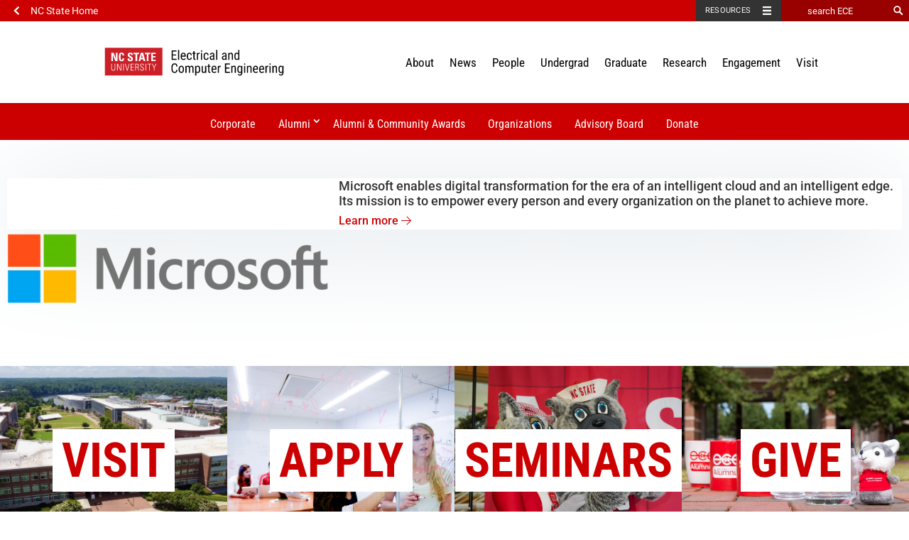

--- FILE ---
content_type: text/css
request_url: https://ece.ncsu.edu/wp-content/plugins/sheets-to-wp-table-live-sync/assets/public/styles/style-2.min.css
body_size: 360
content:
.gswpts_style-2.gswpts_style-2 table{border-collapse:separate}.gswpts_style-2.gswpts_style-2 table th{background:#36304a;color:#fff;border-top:none}.gswpts_style-2.gswpts_style-2 table th:first-child{border-radius:10px 0 0 0;border-right:none}.gswpts_style-2.gswpts_style-2 table th:last-child{border-radius:0 10px 0 0;border-left:none}.gswpts_style-2.gswpts_style-2 table tr:last-child td:first-child{border-radius:0 0 0 10px}.gswpts_style-2.gswpts_style-2 table tr:last-child td:last-child{border-radius:0 0 10px 0}.gswpts_style-2.gswpts_style-2 table td:first-child{border-right:none}.gswpts_style-2.gswpts_style-2 table td:last-child{border-left:none}.gswpts_style-2.gswpts_style-2 table td:not(:first-child,:last-child){border-left:none;border-right:none}.gswpts_style-2.gswpts_style-2 table td{border-top:none;border-bottom:none;border-left:.5px solid #fff;border-right:.5px solid #fff}.gswpts_style-2.gswpts_style-2 table tr:nth-child(2n)>td{background-color:#f5f5f5}.gswpts_style-2.gswpts_style-2 table tr:nth-child(odd)>td{background-color:#fff}.gswpts_style-2.gswpts_style-2 table tbody tr:nth-child(odd):hover td{background-color:#f5f5f5}.gswpts_style-2.gswpts_style-2 .sorting.sorting.sorting:after{color:#c1bfbf}@media screen and (max-width:768px){.gswpts_style-2.gswpts_style-2.collapse_style .sorting.sorting.sorting:after{margin-right:8px}}@media screen and (max-width:768px){.gswpts_style-2.gswpts_style-2.collapse_style thead th:first-child{border-radius:10px 10px 0 0;border-right:none}.gswpts_style-2.gswpts_style-2.collapse_style thead th:last-child{border-radius:0;border-left:none}.gswpts_style-2.gswpts_style-2.collapse_style tbody tr:last-child td:first-child{border-radius:0}.gswpts_style-2.gswpts_style-2.collapse_style tbody tr:last-child td:last-child{border-radius:0 0 10px 10px}}.gswpts_style-4.gswpts_style-4 table tbody tr td,.gswpts_style-4.gswpts_style-4 table thead th{background-color:#000;color:#fff;border:none}.gswpts_style-4.gswpts_style-4 table th.thead-item.expanded_style{text-align:left}.gswpts_style-4.gswpts_style-4 table thead th{border:none}.gswpts_style-4.gswpts_style-4 table tbody tr:hover td,.gswpts_style-4.gswpts_style-4 table tbody tr:hover th,.gswpts_style-4.gswpts_style-4 table thead tr:hover td,.gswpts_style-4.gswpts_style-4 table thead tr:hover th{background-color:#504949}.gswpts_style-4.gswpts_style-4 table a{color:orange}.gswpts_style-4.gswpts_style-4 table a:hover{color:#2ecc40}.gswpts_style-4.gswpts_style-4 table .sorting.sorting.sorting:after{color:#c1bfbf}@media screen and (max-width:768px){.gswpts_style-4.gswpts_style-4.collapse_style .sorting.sorting.sorting:after{margin-right:8px}}
/*# sourceMappingURL=style-2.min.css.map */


--- FILE ---
content_type: text/css
request_url: https://ece.ncsu.edu/wp-content/themes/eb2/style.css
body_size: 8442
content:
/*
 Theme Name:   Engineering Building II
 Theme URI:    http://www.wolftech.ncsu.edu
 Description:  A child theme of Divi, highly adjusted for the ECE website
 Author:       WolfTech IT
 Author URI:   http://www.wolftech.ncsu.edu
 Template:     Divi
 Version:      1.0.0
 License:      GNU General Public License v2 or later
 License URI:  http://www.gnu.org/licenses/gpl-2.0.html
 Text Domain:  eb2
*/


body {
  font-family: 'Roboto', sans-serif;
  font-size: 1.125rem;
  line-height: 1.6;
}

a:hover {
	color: #cc0000;
}

.black-text {
	color: #000;
}

.red-text {
	color: #cc0000;
}

#main-header {
  padding-top: 30px;
  z-index: 9995;
}

#menu-primary-nav-desktop .menu-item:hover {
	background-color: #f1f1f1;
}

#menu-primary-nav-desktop a:hover {
	background-color: #f1f1f1;
}

.et-fixed-header {
padding-top: 0px !important;
}

a.wpv-filter-next-link.js-wpv-pagination-next-link {
  background-color: #cc0000;
  color: #fff;
}

a.wpv-filter-previous-link.js-wpv-pagination-previous-link {
  background-color: #cc0000;
  color: #fff;
}

.btn-primary {
    background-color: #cc0000 !important;
    border-color: #cc0000 !important;
}

.btn-primary:hover {
        background-color: #990000 !important;
    border-color: #990000 !important;
}

.alert-primary {
        background-color: #cc0000 !important;
    border-color: #990000 !important;
    color: #fff !important;
}
.news-image {
    width: 100%;

}

.news-featureimg {
    width:100%;
    height:auto;
    overflow:hidden;
    margin:auto;

}


.news-tagging {
        text-align: center;
        font-size: 0.7rem;


}

.news-tagging a {
    color: #fff;
    background-color: #cc0000;
    padding: 3px 6px;
    font-size: 0.7rem;
    font-family: "Roboto Condensed";
    font-weight: 400;
    text-align: center;
}

.news-tagging-terms{
    color: #fff;
    background-color: #cc0000;
    padding: 3px 6px;
    font-size: 0.7em;
    font-family: "Roboto Condensed";
    font-weight: 400;
    text-align: center;
}


/* === Style WP-PageNavi Pagination === */

/* Center the pagination */
.wp-pagenavi { text-align:center; }

/* Add a border */
.wp-pagenavi span, .wp-pagenavi a, .wp-pagenavi :last-child { 
    border: 1px solid #bbb !important; 
    padding: 6px 12px; 
    margin: 0;  
}
.wp-pagenavi span, .wp-pagenavi a { border-right: none !important; }

/* Style the default text */
.wp-pagenavi span, .wp-pagenavi a { 
    font-weight: bold !important; 
    color: #999 !important
}

/* Style the current / hovered page link */
.wp-pagenavi span.current,
.wp-pagenavi a:hover { 
    color: #666 !important; 
    background-color: #ddd !important; 
}

/* Style the page count text */
.wp-pagenavi :first-child { color: #666 !important; }

/* Add text to the "next" link */
.wp-pagenavi .nextpostslink:before { content: 'Next '; }
.wp-pagenavi .previouspostslink:after { content: ' Prev'; }



/*** Take out the divider line between content and sidebar ***/
#main-content .container:before {background: none;}
 
/*** Expand the content area to fullwidth ***/
@media (min-width: 981px){
#left-area {
    width: 100% !important;
    padding: 23px 0px 0px !important;
    float: none !important;
}
}

#top-menu {
	
	font-size:80%;
}


ul {
    list-style-type: square;
}



.pods-pagination-advanced a {
 text-align: right;
  font-size: 150%;
  color: #000; 
}


.pods-pagination-current {
  font-size: 150%;
  font-weight: 800;
  color: #cc0000;
  padding-right: 5px;
  padding-left: 5px;
  }

.pods-pagination-next {
    color: #cc0000 !important;
    padding-right: 10px;
    padding-left: 20px;
    font-weight: 800;
}


.table tbody tr:hover td, .table tbody tr:hover th {
background-color: #cc0000;
color: #fff;
}

.fac-name {
 font-family: "Roboto Condensed";
  font-weight: 800;
  font-size: 1.5em;
}



.campaign {
  font-size: 30px;
  padding:30px;
  background: #f1f1f1;
}

.campaign a {
  display: inline-block;
 }

.campaign:before {
    content: "";
    display: block;
    background: url("/wp-content/icons/email-opened-envelope.png") no-repeat;
    width: 42px;
    height: 32px;
    float: left;
    margin: 0 6px 0 0;
}

.campaign a:hover {
  color: #990000;
}

.inthenews {
    display: block; 
    text-align: center; 
    padding:5px;
	box-shadow: 0px 1px 2px 0px rgba(0, 0, 0, 0.15);
  padding: 30px;
  background-color: #fff;
  -webkit-animation: gridFadeIn 1s 1 cubic-bezier(.77,0,.175,1);
    -moz-animation: gridFadeIn 1s 1 cubic-bezier(.77,0,.175,1);
    -o-animation: gridFadeIn 1s 1 cubic-bezier(.77,0,.175,1);
    animation: gridFadeIn 1s 1 cubic-bezier(.77,0,.175,1);
}


@media only screen and (max-width: 768px) {

.fa-6x {
    display: none;
}
    .announcement-bg {
        text-align: center;
    }
    .an-title-left {
        text-align: center;
    }
    .an-text {
        text-align: center;
    }
    
    .inthenews {
        text-align: center !important;
    }
}

.redbox-table {
	display: table;   /* Allow the centering to work */
	margin: 0 auto;
}

.redbox-list {
list-style-type: none !important;
    font-family: "Roboto Condensed";
    font-weight: 800;
    text-shadow: none;
    text-align: center;
    font-size: 1.3em;
    
}

ul.redbox-list li {
    background-color: rgba(0,0,0,0.3);
    padding: 5px 10px;
    color: #fff;
    line-height: 60px;
    border: #cc0000 solid 2px;		
    display: inline;

}

h2.redbox-list {
    font-size: 3em;
    font-weight: 800;
    font-family: "Roboto Condensed";
}



.dir-header {
    padding-top: 8%; 
}


.dir-fname{
font-family: "Roboto Condensed";
font-weight: 200;
font-size: 1.8em;
}
.dir-lname{
font-family: "Roboto Condensed";
font-weight: 800;
font-size: 1.8em;
color: #cc0000;
}


.dir-title{
font-size: 1em;
font-family: "Roboto Condensed";
border-bottom: 0px solid #000;
    background: #cc0000;
    padding: 5px 10px;
    color: #fff;
    font-weight: 800;
    margin-top: 20px;
}

.dir-additionaltitle {
font-size: 1em;
font-family: "Roboto Condensed";
border-bottom: 0px solid #000;
    background: #000;
    padding: 5px 10px;
    color: #fff;
    font-weight: 800;

}

.dir-titlegroup {
    
    padding-top: 10px;
}

.bioetc {
    
    margin-top: -3%;
}

.contactetc {
    
    margin-top: -3%;
}

@media only screen and (max-width: 1000px) {
   .dir-headshot-container {
    margin-top: 0px;
    }
}

@media only screen and (max-width: 768px) {
    
    
 
    
.dir-fname{

font-size: 1.3em;
}
.dir-lname{
font-size: 1.3em;

}   
    
 .dir-title{
font-size: 0.9em;
}
    .dir-additionaltitle {
font-size: 0.9em;
    }
}

@media only screen and (max-width: 420px) {
 .dir-title{
font-size: 0.8em;
}
    
.dir-fname{

font-size: 1em;
}
.dir-lname{

font-size: 1em;
}  
        .dir-additionaltitle {
font-size: 0.8em;
    }
}


hr.dir-title-line {
border-top: 10px solid #cc0000;
width: 100%;
padding: 0;
margin: 0;

}



.dir-heading{
font-family: "Roboto Condensed";
font-weight: 800;
text-transform: Uppercase;
color: #cc0000;
}

.dir-subheading{
font-family: "Roboto Condensed";
font-weight: 600;
text-transform: Uppercase;
color: #000;
}

.dir-contact{
line-height: 1.8em;
}

.dir-contact a:link,
.dir-contact a:visited{
color: #2b2b2b;
}

.dir-research a:link,
.dir-research a:visited{
color: #2b2b2b;
}

.dir-research ul li{
padding-left: 0px ;
margin-left: -10px ;
text-indent: 0px ;
}
.dir-twitter:before{
content: url(https://ece2.ncsu.edu/twitter.png);
}





.et_pb_bg_layout_light .et_pb_more_button {
background-color: rgba(0,0,0,0.0);
color: #FFF !important;
border-color: #cc0000;
}

.light-text.et_pb_text a:hover {
color: #fffffe !important;
font-weight: 800;
}

.light-text.et_pb_text a {
color: #fff !important;
font-weight: 800;
 text-decoration: underline;

}

.light-text.et_pb_promo_description a {
color: #fff !important;
font-weight: 800;
 text-decoration: underline;

}

.light-text.et_pb_promo_description a:hover {
color: #fffffe !important;
font-weight: 800;
}

.et_monarch .et_social_autowidth li {

float: none;
display: inline-block;
}
.et_monarch .et_social_left {
text-align: center;
}

a {
text-decoration-skip: ink;
}



@media only screen and ( max-width: 1040px ) {
#et_mobile_nav_menu {
display: block;
z-index: 999;
}
#top-menu-nav, #top-menu {
display: none;
}
}

@media only screen and ( max-width: 1140px ) {
.logo_container {
width:540%;
}

#top-menu {
font-size: 80%;
}
}

.et_divi_100_custom_back_to_top .et_pb_scroll_top {
background: #cc0000 !important;
width: 50px;
height: 50px;
}

.et_divi_100_custom_back_to_top--style-4 .et_pb_scroll_top {
border-radius: 0px;
}

.bq-news {
	    font-family: "Roboto Slab" !important;
    font-size: 3rem;
    letter-spacing: .02em;
	color: #cc0000;
	text-align: left;
	    line-height: 1.6;
	width: 40%;
	float: right;
	border: none;
	padding-left: 30px;
}

.bq-news p {
	    font-family: "Roboto Slab" !important;
    font-size: 2rem !important;
    letter-spacing: .02em;
	color: #cc0000;
	text-align: left;
	    line-height: 1.6;
}

@media (max-width:800px) {
    .bq-news{
        width: 100% !important;
		padding: 0 !important;
		float: none !important;
    }
}

.wp-caption-text {
    
        font-size: 0.8rem !important;
}

.cite-news {
    font-family: "Roboto Slab";
    font-size: 0.36em;
	color: #000;
	text-align: left;
	    line-height: 1 !important;
	padding: 0 !important;
}
	
.quote-before::before {
	  font-family: "FontAwesome";
  content: '\f10d'; /*quote left icon*/

}

a.et_pb_button.et_pb_bg_layout_light {
background-color: #cc0000 !important;
color: #fffffe !important;
    -moz-border-radius: 0;
    -webkit-border-radius: 0;
    border-radius: 0;
    font-family: "Roboto Condensed";
    font-weight: 400;}

a.et_pb_button.et_pb_bg_layout_dark {
background-color: #cc0000 !important;
color: #fffffe !important;
    -moz-border-radius: 0;
    -webkit-border-radius: 0;
    border-radius: 0;
    font-family: "Roboto Condensed";
    font-weight: 400;}

a.et_pb_more_button {
background-color: rgba(204, 0, 0, 0.92) !important;
border-color: #cc0000;
    font-family: "Roboto Condensed";
    font-weight: 400;
}

.rightborder {
border-left: 8px solid #cc0000;
padding-left: 15px;
margin-left: 2vmax;
}

.curriculum {
font-family: "Roboto Condensed";
font-weight: 800;
font-size: 1.5em;
}

/* remove secondary nav from the very top of the site */
#top-header { display: none; }


.glypha {    font-family: "Roboto Slab";
}


/* All edits below
----------------------------------------------------------------- */
h1, .h1 {
    font-size: 3rem;
    margin: 0.67em 0;
    font-family: "Roboto";
    font-weight: 400;
    
}

h2, .h2, h3, .h3, h4, .h4, h5, .h5, h6, .h6 {
    font-family: "Roboto Condensed";
    font-weight: 700;
    line-height: 1.3;
    margin-bottom: 11px;
    margin-top: 10px;
}

#et-main-area {
	 margin-top: -27px;			/* fix slider / nav gap */
}

#logo {
     min-width:190px;
     min-height: auto;
}


.et_pb_gutters3 .footer-widget {
    margin: 0px 13.5% 1.6% 0;
}


.et_pb_gutters3.et_pb_footer_columns3 .footer-widget {
    width: 22%;
	float: left;
	max-width: 100%;
	position: relative;
	left: 10.8%;

}

.entry-person .et_pb_row {
  width: 100% !important;
  margin: 0px !important;
}

.entry-event .et_pb_row {
  width: 100% !important;
  margin: 0px !important;
}

.single-ajde_events.et_full_width_page .et_post_meta_wrapper {
  width: auto !important;
  max-width: none !important;
  margin: auto !important;
  padding: 0 !important;
}

.single-ajde_events.et_full_width_page #page-container .container {
  padding-top: 24px !important;
  width: 90% !important;
  max-width: none !important;
}


.single .entry-content .et_pb_section {
  padding: 18px 0 0 0 !important;
}

/* HoverEffect
----------------------------------------------------------------- */


.hovereffect {
  width: 100%;
  height: 100%;
  float: left;
  overflow: hidden;
  position: relative;
  text-align: center;
  cursor: default;
}

.hovereffect .overlay {
  width: 100%;
  height: 100%;
  position: absolute;
  overflow: hidden;
  top: 0;
  left: 0;
  background-color: rgba(204,0,0,0.0);
  -webkit-transition: all 0.4s  cubic-bezier(0.88,-0.99, 0, 1.81);
  transition: all 0.4s  cubic-bezier(0.88,-0.99, 0, 1.81);
}

.hovereffect:hover .overlay {
  background-color: rgba(204,0,0, 0.4);
}

.hovereffect img {
  display: block;
  position: relative;
}

.hovereffect h2 {
  text-transform: uppercase;
  color: #fff;
  text-align: center;
  position: relative;
  font-size: 1.6em;
  padding: 10px;
  background: rgba(0, 0, 0, 0.6);
  -webkit-transform: translateY(45px);
  -ms-transform: translateY(45px);
  transform: translateY(45px);
  -webkit-transition: all 0.4s  cubic-bezier(0.88,-0.99, 0, 1.81);
  transition: all 0.4s  cubic-bezier(0.88,-0.99, 0, 1.81);
}

.hovereffect:hover h2 {
  -webkit-transform: translateY(5px);
  -ms-transform: translateY(5px);
  transform: translateY(5px);
}

.hovereffect a.info {
  display: inline-block;
  text-decoration: none;
  padding: 7px 14px;
  text-transform: uppercase;
  color: #fff;
  border: 1px solid #fff;
  background-color: transparent;
  opacity: 0;
  filter: alpha(opacity=0);
  -webkit-transform: scale(0);
  -ms-transform: scale(0);
  transform: scale(0);
  -webkit-transition: all 0.4s  cubic-bezier(0.88,-0.99, 0, 1.81);
  transition: all 0.4s  cubic-bezier(0.88,-0.99, 0, 1.81);
  font-weight: normal;
  margin: -52px 0 0 0;
  padding: 62px 100px;
}

.hovereffect:hover a.info {
  opacity: 1;
  filter: alpha(opacity=100);
  -webkit-transform: scale(1);
  -ms-transform: scale(1);
  transform: scale(1);
}

.hovereffect a.info:hover {
  box-shadow: 0 0 5px #fff;
}

.hoverdiv { width: 100%;}


.inthemedia {
/* 
	border-collapse: collapse;
 */
	color: #000;
	border: 0 !important;
	
}

 
.inthemedia td tr{
	border-collapse: collapse !important;
	border-color: #cc0000 !important;
	border-top-color: #cc0000 !important;
}

.inthenews_logo {
    max-width: 150px;
    max-height: 60px;
    
}

.inthenews_title{
    font-family: "Roboto Condensed";
    font-size: 15px;
    
}

.inthenews_title a:link {
font-weight: 800;    
}


.et_pb_slide_description h2 {font-family:"Roboto"; text-shadow: 4px 3px 3px rgba(0,0,0,1); font-weight:200; }
.et_pb_slide_description h3 {font-family:"Roboto";  text-shadow: 1px 1px 1px rgba(0,0,0,1); font-weight:200;}

.et_pb_slide_content {text-shadow: 0px 0px 0px rgba(0,0,0,0); font-weight:200; }


.middle {
     text-align:center;
}


.circular-image img {                
 width: 120px;                
 height: 120px;                
-webkit-border-radius: 60px;               
-moz-border-radius: 60px;                
-ms-border-radius: 60px;               
 -o-border-radius:  60px; 
 border-radius: 60px;                              
 }


#top-menu ol, ul {
    list-style: none;
}
#top-menu li {
    display: inline-block;
	padding-right: 0;
	padding-left: 0;
    vertical-align: middle;
}
#top-menu a:hover, a:focus, a:active {
    color: #cc0000 !important;
    text-decoration: none;
    opacity: 1 !important;
}
#top-menu a {
 font-family: "Roboto Condensed";
    text-decoration: none;
    transition: color 0.1s, background-color 0.1s;
}
#top-menu a {
    position: relative;
    display: block;
	padding-right: 0;
	padding-left: 15px;  
	margin-top: 2px;
    font-size: 12px;
    line-height: 12px;
    font-weight: 900;
    text-transform: uppercase;
    transition: color 0.1s,background-color 0.1s,padding 0.2s ease-in;
    color: #000;
}
#top-menu a::before {
    content: '';
    display: block;
    position: absolute;
    bottom: 3px;
    left: 0;
    right: 0;
    height: 10px;
    width: 100%;
    background-color: #cc0000;
    transform-origin: right top;
    transform: scale(0, 1);
    transition: color 0.1s,transform 0.2s ease-out;
}
#top-menu a:active::before {
    background-color: #cc0000;
}
#top-menu a:hover::before, a:focus::before {
    transform-origin: left top;
    transform: scale(1, 1);
}

@media only screen and ( min-width: 881px ) and ( max-width: 1220px ) { 
#top-menu li {

font-size: 10px !important;
}

#top-menu a {
	font-size: 10px;
    position: relative;
    display: block;
	padding-right: 0;
	padding-left: 0;  

} }

.nav > li > a:hover, .nav > li > a:focus {
background-color: #fff;
}


.ds-vertical-align { 
    display: flex; 
    flex-direction: column; 
    justify-content: center;

} 

.et_pb_testimonial {
font-family: "Roboto Condensed";
line-height: 130%;
vertical-align: middle;
}

.et_boxed_layout #page-container {box-shadow: none !important;}

.ecesubmenu {
margin: 0 0 0 0;
z-index: 9999 !important;
  position: relative;    
}

/*** Hide Sidebar for all pages ***/
.page  #sidebar {display:none;}
/*** Hide Sidebar for single posts ***/
.single  #sidebar {display:none;}
.single-ece_seminar  #sidebar {display:none;}



.ecesubmenu2 {
padding: 105px 0px 0px 0;
z-index: 9999 !important;
  position: relative;    
}



 
.funded-title {
color: #fff;
background-color: #cc0000;
padding-left: 10px;
padding-top: 7px;
margin-left: 0;
margin-right: auto;
}

.funded-sub {
font-family: "Roboto Condensed";
font-size: 1.3em;

}

.funded-dates {
color: #434343;
}

.funded-sponsor {
font-family: "Roboto Slab";
font-size: 1.1em;
}

hr {
width: 300px;
margin-left: 0;
margin-right: auto;
height: 10px;
background-color:#cc0000;
color:#cc0000;
border: 0 none;
}

hr.hr-center {
width: 300px;
text-align: center;
height: 8px;
background-color:#cc0000;
color:#cc0000;
border: 0 none;
margin-left: auto;
margin-right: auto;
margin-top: 25px;
margin-bottom: 30px;
}

@media (max-width:800px) {
hr.hr-center {
width: 50px;

}
}

/*  DIRECTORY  */

/*** Take out the divider line between content and sidebar ***/
#main-content .container:before {background: none;}
 
/* 
** Expand the content area to fullwidth **@media only screen and (min-width: 981px){
#left-area {
    width: 100%;
    padding: 23px 0px 0px !important;
    float: none !important;
}
}
 */


/*  SECTIONS  */
.dir-section {
	clear: both;
	padding: 0;
	margin: 0;
}

/*  COLUMN SETUP  */
.dir-col {
	display: block;
	float:left;
	margin: 1% 0 1% 3.6%;
}
.dir-col:first-child { margin-left: 0; }

/*  GROUPING  */
.dir-group:before,
.dir-group:after { content:""; display:table; }
.dir-group:after { clear:both;}
.dir-group { zoom:1; /* For IE 6/7 */ }

/*  GRID OF THREE  */
.dir-span_3_of_3 { width: 100%; }
.dir-span_2_of_3 { width: 72.13%; }
.dir-span_1_of_3 { width: 24.26%; }


.widgettitle {
text-align:left;
font-size:32px;
padding-top: 0;
padding-bottom: 2px;
border-bottom: solid 7px #cc0000;
margin-bottom: 15px;
font-family: "Roboto Condensed";
font-weight: 800;
text-transform: Uppercase;
}

.et_pb_widget ul li {
background-color: #F1F1F1;
padding: 10px;
}



#new-1 {
	padding-bottom: 28px;
}



.container:before { background-color:transparent !important; }
.et_pb_widget_area_right { border-left:0 !important; }
.et_pb_widget_area_left { border-right:0 !important; }



.page-id-205291 footer {
    display: none;
}

.page-id-205291 header {
    display: none;
}

.billboard .et_pb_slide {
	height: 100vh;
}

.courses-list li{
	text-indent: -0.75em;

}

a.courses-code:link,
a.courses-code:active,
a.courses-code:visited {
	color: #000 !important;
}

a.courses-code:hover {
	color: #cc0000 !important;
}

a.centers-faculty:link,
a.centers-faculty:active,
a.centers-faculty:visited {
	color: #000 !important;
}

a.centers-faculty:hover {
	color: #cc0000 !important;
}


.hoverable {
      cursor:default;
      color:#000;
      text-decoration:none;
    }
    .hoverable .hover {
      display:none;
      color: #cc0000;
    }
    .hoverable:hover .normal {
      display:none;
    }
    .hoverable:hover .hover {
      display:inline;
      color: #cc0000;
      font-weight: 800;

    }

.centers-faculty li{
	text-indent: -0.75em;
}

.courses-list {
  -webkit-column-count: 2;
  -moz-column-count: 2;
  column-count: 2;
  -webkit-column-width: 200px;
  -moz-column-width: 200px;
  column-width: 200px;
  -webkit-column-gap: 4em;
  -moz-column-gap: 4em;
  column-gap: 4em;
}

.associate-fac-list {
  -webkit-column-count: 2;
  -moz-column-count: 2;
  column-count: 2;
  -webkit-column-width: 200px;
  -moz-column-width: 200px;
  column-width: 200px;
  -webkit-column-gap: 4em;
  -moz-column-gap: 4em;
  column-gap: 4em;
  }

.staff-list {
padding-bottom: 30px;
text-align: center;
display: inline-block;
margin-left: auto;
margin-right: auto;
padding-right: 0;
padding-left: 0;
}

.staff-list-left {
padding-bottom: 30px;
text-align: left;
display: inline-block;
margin-left: auto;
margin-right: auto;
padding-right: 0;
padding-left: 0;
}

.faculty-list-name-left {
font-family: "Roboto Condensed";
font-weight: 800;
font-size: 22px;
text-align: left;
padding-top: 5px;
padding-bottom: 0;
}

.faculty-list-title-left {
text-align: left;
padding-bottom: 10px;
padding-top: 0;
font-family: "Roboto Slab";
font-size: 13px;
}

.staff-list-name {
font-family: "Roboto Condensed";
font-weight: 800;
font-size: 26px;
text-align: center;
padding-top: 5px;
padding-bottom: 0;
}


.faculty-list-name {
font-family: "Roboto Condensed";
font-weight: 800;
font-size: 22px;
text-align: center;
padding-top: 5px;
padding-bottom: 0;
}

.faculty-list-name a:link,
.faculty-list-name a:hover,
.faculty-list-name a:visited {
color: #000 !important;
}

.staff-list-title {
text-align: center;
padding-bottom: 10px;
padding-top: 0;
font-family: "Roboto Slab";
font-size: 15px;
}

.faculty-list-title {
text-align: center;
padding-bottom: 10px;
padding-top: 0;
font-family: "Roboto Slab";
font-size: 14px;
}

.searchandfilter > ul > li {
  display: inline-block;
  margin-right: 20px;
	margin-left: 20px;

}
.searchandfilter > ul > li:last-child {
  margin-right: 0;
}
.search-filter-results {clear: both;}

.sf-field-search input[type="text"] {
  padding: 10px;
  border: solid 5px #c9c9c9;
  transition: border 0.3s;
  font-size: 20px;
  height: 40px;
}
.sf-field-search input[type="text"]:focus,
.sf-field-search input[type="text"].focus {
  border: solid 5px #cc0000;
}

.sf-field-taxonomy-subgroup select {
  padding: 10px;
  border: solid 5px #c9c9c9;
  border-radius: 0;
  transition: border 0.3s;
  font-size: 16px;
    height: 42px;

}




.sf-field-reset a {
    font-size: 22px;
}


.search-filter-results-list {
display: block;
margin-left: auto;
margin-right: auto;
padding: 0;
}



.single-ece_staff #sidebar {
display: none;
}

.single-ece_faculty #sidebar {
display: none;
}

.research-area-description {
margin-bottom: 25px;
}

.wl_pagination {
margin-top: 15px;
text-align: center;
}

.post_hentry:before {
        content: "\f1ea" !important;
        font-size: 21px;
        line-height: 1.7;
        }

.faculty-list-details {
text-align: center;
color: #000;
font-size: 12px;
}

.faculty-list-details a:link,
.faculty-list-details a:active,
.faculty-list-details a:visited{
color: #000 !important;
}

.staff-list-details {
text-align: center;
color: #000;
font-size: 14px;
}


.visiting-list-title {
text-align: center;
padding-bottom: 0;
padding-top: 0;
font-family: "Roboto Slab";
font-size: 15px;
margin: 0px !important;
}

.visiting-faculty {
text-align: center;
color: #000;
font-size: 12px;
padding-top: 0px !important;
padding-bottom: 5px !important;
margin: 0px !important;
font-family: "Roboto Slab";
font-weight: 800;


}

.visiting-faculty a:link,
.visiting-faculty a:active,
.visiting-faculty a:visited{
color: #2b2b2b;
}




/* NEWS POSTS */


h1.news-title {text-align:center;
font-size: 3vmax;
font-weight: 900;
font-family: "Roboto Condensed";
letter-spacing: 1px;
color: #000;
padding-top: 0;
}
 
.single-post #main-content {
background: #f7f7f7;
}

#news-exceprt {
text-align:center;
font-family: "Roboto Condensed" !important;
font-size: 22px;
line-height: 26px;
color: #777777;
margin: 0 !important;
padding: 0 !Important;
}

.et_pb_post .entry-content #news-exceprt p {
	text-align:center;
font-family: "Roboto Condensed";
font-size: 22px;
line-height: 26px;
color: #777777;
margin: 0 !important;
padding: 0 !Important;
}
 
.post-date {
text-align:center;
margin-bottom: 20px !important;
padding-top: 30px; 
}
 
p.post-date, .post-date a {
color: #cc0000 !important;
font-size: 20px !important;

}
 
.single .et_pb_post {
margin-bottom: 27px;
box-shadow: 0px 20px 150px #d6dee4;
}
 
.et_pb_post .entry-content {
padding: 40px;
}
 
.et_pb_post .entry-content p:first-of-type {
padding-top: 0;
}
.et_pb_post .entry-content p {
    font-size: 1.125rem;
    font-family: "Roboto";
    color: #333;
    line-height: 1.6;
    padding: 20px;

    
}
 
.with-border {
border-radius: 4px;
box-shadow: 0px 20px 150px #d6dee4;
}

.et_social_icons_container {
margin: auto;
}



.slogan-card {
font-family: "Roboto Condensed" !important;
}


h2.slogan-card  {
font-size: 22px;
font-family: "Roboto Condensed";

}

h1.slogan-card {
padding-top: 20px;
font-size: 56px;
}


img.upload-photos {
max-width:100%;
max-height:100%;
}

.people-photos {
width: 300px;
height: 225px;
}
    
.light-text.et_pb_text a:hover {
color: #fffffe !important;
}

.light-text.et_pb_text a {
color: #fff !important;
}

.et_social_withnetworknames{
text-align:center !important;
}

.et_social_withnetworknames li{
float:none!important;
display:inline-block !important;
}


/* SPOTLIGHT BOX */
.spotlight-box {
    background-color: #f2f2f2;
    padding: 30px 15px;
    margin: 2.25rem 0;
    max-width: 350px;
    color: #666;
    float: none
}

@media (min-width:992px) {
    .spotlight-box {
        width: 40%;
        margin-top: 0
    }
    .box-right.spotlight-box {
        float: right;
        margin-left: 2.25rem;
    }
   .box-left.spotlight-box {
        float: left;
        margin-right: 2.25rem;
    }
}

.spotlight-box{
    color: #333;
    font-family: Roboto;
    font-weight: 700;
    font-size: .675rem;
    margin: 0 0 1.5rem;
    line-height: 1
}
.spotlight-box .spotlight-block {
    display: block;
    color: #666
}

.spotlight-box .spotlight-img {
    background-color: #000;
    margin-bottom: 0
}

@media (min-width:768px) {
    .spotlight-box .spotlight-img {
        margin-bottom: 1.5rem
    }
}

.spotlight-box h3.spotlight-heading {
    font-family: Roboto;
    font-size: 1.5rem;
    margin: 0;
    color: #c00;
            padding: 20px;
	text-align: left;
	padding: 0;

}

.spotlight-txt {
    padding: 0;
    font-size: 1rem;
        font-family: Roboto;

}

.social-box,
.spotlight-box .action-link {
    font-size: .875rem;
    font-family: Roboto
}

.spotlight-box p {
    margin-top: 1.125rem;
    margin-bottom: 0;
    line-height: 1.5625rem;
		font-size: 0.9rem !important;
	padding: 0 !important;
}

.spotlight-box .action-link {
    display: block;
    color: #c00;
    margin-bottom: 0;
    margin-top: .6875rem;
    line-height: 1
}

.spotlight-box .action-link {
    line-height: .875rem
}

.spotlight-box a.spotlight-block:focus,
.spotlight-box a.spotlight-block:hover {
    color: #000
}

.spotlight-box a.spotlight-block:focus .action-link,
.spotlight-box a.spotlight-block:focus h3.spotlight-heading,
.spotlight-box a.spotlight-block:hover .action-link,
.spotlight-box a.spotlight-block:hover h3.spotlight-heading {
    color: #600;
}

.spotlight-box a.spotlight-block:focus .spotlight-img img,
.spotlight-box a.spotlight-block:hover .spotlight-img img {
    opacity: .7
}

/* MEDIA QUERIES */

@media only screen and (min-device-width : 320px) and (max-device-width : 480px) {
    .header-content h1 {
	   font-size: 2.5rem;
    }
    .header-content {
	   font-size: 1.1rem;
    }
}


.et-search-form, .et_mobile_menu, .footer-widget li:before, .nav li ul, blockquote {
border-color: #cc0000;
}
 
#video-laptop {
    position: relative;
    padding-top: 25px;
    padding-bottom: 67.5%;
    height: 0;}
 
#video-laptop iframe {
    box-sizing: border-box;
    background: url(https://www.ece.ncsu.edu/wp-content/themes/eb2/img/video-wrap.png) center center no-repeat;
    background-size: contain;
    padding: 4.5% 12.3% 17.8%;
    position: absolute;
    top: 0;
left: 10%;
	width: 80%;
    height: 80%;}

/* remove divi default effects for items with a drop down menu
.sub-menu {
	display: none;
}

.et-menu .menu-item-has-children>a:first-child:after {
	display: none;
}
*/
.et-menu .menu-item-has-children>a:first-child {
	padding: 0;
}

/*set the transition for the spacing shrinking action*/
.pa-header .et_pb_row {
	-webkit-transition: all .5s ease;
	-moz-transition: all .5s ease;
	-o-transition: all .5s ease;
	transition: all .5s ease;
}

/*set the background color of the fixed header when scrolling*/
.pa-fixed-header .et_pb_row {
	padding: 0px 0;
	-webkit-transition: all .5s ease;
	-moz-transition: all .5s ease;
	-o-transition: all .5s ease;
	transition: all .5s ease;
}

/*set the transition for the logo shrinking action*/
.pa-header .et_pb_menu__logo img {
	-webkit-transition: all .5s ease;
	-moz-transition: all .5s ease;
	-o-transition: all .5s ease;
	transition: all .5s ease;
}

.pa-fixed-header .et_pb_row_1_tb_header.et_pb_row {
	padding: 0 !important;
}

.pa-fixed-header .et_pb_menu_1_tb_header {
	padding: 0; 
}

/*change the logo size when the header shrinks*/
.pa-fixed-header .et_pb_menu__logo img {
	max-width: 70%;
	-webkit-transition: all .5s ease;
	-moz-transition: all .5s ease;
	-o-transition: all .5s ease;
	transition: all .5s ease;
}

/*set the transition for the font size shrinking action*/
.pa-header .et_pb_menu ul li a {
	-webkit-transition: all .5s ease;
	-moz-transition: all .5s ease;
	-o-transition: all .5s ease;
	transition: all .5s ease;
}

/*change the menu font size when the header shrinks*/
.pa-fixed-header .et_pb_menu ul li a {
	font-size: 14px!important;
	-webkit-transition: all .5s ease;
	-moz-transition: all .5s ease;
	-o-transition: all .5s ease;
	transition: all .5s ease;
}


.sub-menu.et_pb_menu_1_tb_header.et_pb_menu .nav li ul, .et_pb_menu_1_tb_header.et_pb_menu .et_mobile_menu, .et_pb_menu_1_tb_header.et_pb_menu .et_mobile_menu ul {
	background-color: #fff !important;
}

.sub-menu {
	display: block;
}




/* Link hover effect */
 p a { 
	color: #cc0000;
text-decoration: none!important;
padding: 0 1px;
background: linear-gradient(180deg,#cc0000 0,#cc0000);
background-position: 0 calc(100% + .05em);
background-repeat: repeat-x;
background-size: .05em 0;
transition: background-size .2s ease-out 50ms,color .2s ease-out 50ms,box-shadow .1s ease-in;
box-shadow: inset 0 -.05em 0 #ccc;
}

p a:focus, p a:hover {
	color: #fff !important;
background-size: .1em calc(100% + .05em);
box-shadow: inset 0 -.05em 0 #c00;
}
/* END Link hover effect */

#announ a:hover {
	background-color: #fff;
}



.centers img:hover {
  filter: grayscale(100%);

}

.divi-100-article-card .et_pb_blog_grid .article-card__date {
	border-radius: 0;
}

blockquote {
	border: none;

}
.pullquote-content {
	font-family: "Roboto Slab" !important;
	color: #cc0000 !important;
	font-size: 1.6em !important;
	text-align: center;
	font-weight: 900;
	line-height: 1.3 !important;
	padding: 0 !important;
}


@media only screen and (min-width: 1600px) {
	.single.et_pb_pagebuilder_layout.et_full_width_page .et_post_meta_wrapper {
	padding-top: 0;
}
	
	
}



.et_pb_post .entry-content {
	padding: 0;
}

.et_pb_bg_layout_light .et_pb_more_button {
background-color: rgba(0,0,0,0.0);
color: #FFF !important;
border-color: #cc0000;
}

.light-text.et_pb_text a:hover {
color: #fffffe !important;
font-weight: 800;
}

.light-text.et_pb_text a {
color: #fff !important;
font-weight: 800;
 text-decoration: underline;

}

.light-text.et_pb_promo_description a {
color: #fff !important;
font-weight: 800;
 text-decoration: underline;

}

.light-text.et_pb_promo_description a:hover {
color: #fffffe !important;
font-weight: 800;
}

.et_monarch .et_social_autowidth li {

float: none;
display: inline-block;
}
.et_monarch .et_social_left {
text-align: center;
}
/*
p a:not( [href*='ncsu.edu'] ):not( [href^='#'] ):not( [href^='ncsu.zoom.us'] ):not( [href*='poweramericainstitute.org'] ):not( [href*='itunes.apple.com'] ):not( [href^='#'] ):not( [href^='/'] )::after {
    font: var(--fa-font-sharp-regular);
    content: " f360";
	padding-left: 4px;
	    display: inline-block;
    text-rendering: auto;
    -webkit-font-smoothing: antialiased;
  }
*/
  .icon::after {
    display: inline-block;
    text-rendering: auto;
    -webkit-font-smoothing: antialiased;
}


a {
text-decoration-skip: ink;
}

faculty-list-name a:after {
font-family: 'FontAwesome';
font-size: 0.7em;
vertical-align: super;
    content: " f2bb";
}



 #top-menu .menu-item-has-children>a:first-child:after {
display: none;
}

@media only screen and ( max-width: 1040px ) {
#et_mobile_nav_menu {
display: block;
z-index: 999;
}
#top-menu-nav, #top-menu {
display: none;
}

}

/* Medium devices (landscape tablets, 768px and up) */
@media only screen and (min-width: 768px) {
	.container {
		width: 90%;
	}
	
	#news-post {
		width: 60%;
margin: auto;
	}
	
}

@media only screen and ( max-width: 1140px ) {
.logo_container {
width:540%;
}

#top-menu {
font-size: 80%;
}
}

.et_divi_100_custom_back_to_top .et_pb_scroll_top {
background: #cc0000 !important;
width: 50px;
height: 50px;
}

.et_divi_100_custom_back_to_top--style-4 .et_pb_scroll_top {
border-radius: 0px;
}

.ece-full-row {
border-bottom: #cc0000 solid 0px;	
	border-top: #cc0000 solid 7px;	
	font-family: "Roboto Condensed";
	font-weight: 800;

}

	
.quote-before::before {
	  font-family: FontAwesome;
  content: 'f10d'; /*quote left icon*/

}



@media (prefers-color-scheme: dark) {
	

	
	#main-header {
		background-color: #000;
		color: #fff;
	}
	
		#main-header a{
		color: #fff;
	}
	#top-menu a:hover, a:focus, a:active {
background-color: #000;
	}
	
	#logo {
background: url(https://www.ece.ncsu.edu/wp-content/themes/eb2/img/ece-logo-dark.svg) no-repeat; 
		background-size: auto 100%; 
		border: none;
width: 302px;

}
	#main-header.et-fixed-header a{
		color: #fff !important;
	}
	
	.et_mobile_menu {
		background-color: #000;
	}
	
	.divi-100-article-card .et_pb_blog_grid .article-card__content {
		background: #333 !important;
		color: #fff;
	}
	.divi-100-article-card .et_pb_blog_grid .article-card {
				background: #333 !important;
	}
	
	.divi-100-article-card .et_pb_blog_grid .article-card__title {
		color: #fff;
	}
	.et_pb_bg_layout_light .et_pb_portfolio_item .post-meta, .et_pb_bg_layout_light .et_pb_portfolio_item .post-meta a, .et_pb_bg_layout_light .et_pb_post .post-meta, .et_pb_bg_layout_light .et_pb_post .post-meta a, .et_pb_bg_layout_light .et_pb_post p, .et_pb_bg_layout_light p.et_pb_title_meta_container, .et_pb_bg_layout_light p.et_pb_title_meta_container a {
		color: #fff;
	}
	
	.divi-100-article-card  {
		background: #333 !important;
	}
	
	
}

#people-awards li{
	list-style-type: square !important;
	  margin-left: 30px;

}

#people-awards h5 {
	margin: none !important;
}


.dir-contact {
  padding-top: 20px;
}

.dir-headshot-container {
 padding-top: 50px; 
	margin-bottom: 0;
}

.dir-headshot {
	vertical-align: middle;
}

.profile-tile {
	background-color: #f7f7f7;
	padding: 30px;
	border-radius: 0;
	border: 0;
}

@media (min-width: 576px) {
    .card-columns {
        column-count: 1;
    }
	.profilepage {
		width: 100%;
	}

}

@media (max-width: 600px) {

	.profilepage {
		width: 100%;
		padding-top: 0 !important;
	}
	.dir-header {
		padding: 0;
	}
}


@media (min-width: 768px) {
    .card-columns {
        column-count: 2;
    }
}

.degree-label {
	background-color: #cc0000;
	color: #fff;
	padding: 5px 8px;
	}

.degree-box {
	padding-bottom: 8px;
}

.year-label {
background-color: #555;
		color: #fff;
		padding: 5px 8px;

}

.degrees li{
	padding: 7px 0;
}

.degrees li{
	padding: 7px 0;
}

.pronouns {
	margin-top: 20px;
	font-family: "Roboto Condensed";
	font-weight: 200;
	color: #777;
}

.download-headshot {
	text-align: right;
	font-size: 0.8em;
}

.page-item::marker {
display: none !important;
}

.connection-icon {
	height: 21px;
vertical-align: middle;
}

#tel:hover {
	color: #990000;
}

#email:hover {
	color: #cc0000;
}

#office-location:hover {
	color: #427e93;
}

#office-location2:hover {
	color: #427e93;
}


#website:hover {
	color: #008473;
}

#twitter:hover {
	color: #1DA1F2;
}

#cv:hover {
	color: #D14905;
}

#linkedin:hover {
	color: #0A66C2;
}

#youtube:hover {
	color: #FF0000;
}

#instagram:hover {
	color: #C13584;
}

#mastodon:hover {
	color: #6364ff;
}

/* Front page updates 06/22 */
.divi-100-article-card .et_pb_blog_grid .article-card__content {
font-family: "Roboto Condensed";
}

.divi-100-article-card .et_pb_blog_grid .article-card__title {
font-family: "Roboto"	;	font-size: 1em;
	font-weight: 800;
	color: #cc0000;
}

.divi-100-article-card .et_pb_blog_grid .article-card .article-card__excerpt:hover {
	    display: block;

}

.article-card__excerpt:hover {
    display: initial !important;
}

.divi-100-article-card .et_pb_blog_grid .article-card__category, .divi-100-article-card .et_pb_blog_grid .article-card__date {
	background-color: #000;
}

p.sbi_caption {
    font-size: 1.9em;
    font-family: "Roboto Slab";
}

#sb_instagram .sbi_type_video .svg-inline--fa.fa-play, .sbi_carousel_vid_first .svg-inline--fa.fa-play, .sbi_type_carousel svg.fa-clone {
	display: none;
}

.ncstate-utility-bar-covid {
    display: none;
}

.home-announcement {
		padding: 20px;
		margin-bottom: 25px !important;
}


.home-announcement:hover {
border: 2px solid #fff;
}


.home-announcement {
border: 2px solid transparent;
}
a.et_pb_button.home-page-button.et_pb_bg_layout_dark:hover {
	background-color: #990000 !important;
}

/*remove the default padding from the toggle*/

.pa-toggle-clickable-area.et_pb_toggle {
	padding: 0;
}


/*add the padding back to the title instead*/

.pa-toggle-clickable-area.et_pb_toggle .et_pb_toggle_title {
	padding: 20px;
}


/*adjust padding for the icon to restore orginal position*/

.pa-toggle-clickable-area.et_pb_toggle .et_pb_toggle_title:before {
	padding-right: 20px;
}


/*add the padding back to the open toggle content*/

.pa-toggle-clickable-area.et_pb_toggle .et_pb_toggle_content {
	padding: 0 20px 20px 20px;
}

/*remove the default padding from the accordion*/

.pa-accordion-clickable-area .et_pb_toggle {
	padding: 0;
}


/*add the padding back to the title instead*/

.pa-accordion-clickable-area .et_pb_toggle .et_pb_toggle_title {
	padding: 20px;
}


/*adjust padding for the icon to restore orginal position*/

.pa-accordion-clickable-area .et_pb_toggle .et_pb_toggle_title:before {
	padding-right: 20px;
}


/*add the padding back to the open accordion content*/

.pa-accordion-clickable-area .et_pb_toggle .et_pb_toggle_content {
	padding: 0 20px 20px 20px;
}

.et_dropdown_animation_fade.et_pb_menu ul li:hover>ul {
	background-color: #cc0000 !important;
}

.et_mobile_menu li a:hover, .nav ul li a:hover {
	background-color: #fff;
opacity: 1;
} 

/* Restyling mobile menu */
/* X icon in expanded mobile menu */

.mobile_nav.opened .mobile_menu_bar:before {
content: '\4d';
}
/* Remove the top line in the mobile menu*/

.et_mobile_menu {
border-top:0;
}

/* Center-align moble menu items */

.et_mobile_menu li {
text-align:center !important;
}
  
.et_mobile_menu li li, .et_mobile_menu li ul {
padding-left:0 !important;
}
/* Make mobile menu fullwidth */

.et_mobile_menu {
min-width: 100vw;
margin-left: -10vw;
}
/* Make the mobile menu full height */

.et_mobile_menu {
min-height:100vh !important;
min-height: -webkit-fill-available;
padding-top:50px !important;
}

html {
height: -webkit-fill-available;
}

/* Remove the animation to avoid delay */

.mobile_nav.opened .et_mobile_menu {
display:block !important;
}

/* blocks for footer callout text */
.footer-box {
	background-color: #fff;
	padding: 5px 13px;

}

--- FILE ---
content_type: application/javascript
request_url: https://ece.ncsu.edu/wp-content/plugins/sheets-to-wp-table-live-sync/assets/public/scripts/frontend/frontend.min.js
body_size: 11246
content:
(()=>{var t={794:()=>{function t(t,n){for(var e=0;e<n.length;e++){var a=n[e];a.enumerable=a.enumerable||!1,a.configurable=!0,"value"in a&&(a.writable=!0),Object.defineProperty(t,a.key,a)}}jQuery(document).ready((function(n){new(function(){function e(){!function(t,n){if(!(t instanceof n))throw new TypeError("Cannot call a class as a function")}(this,e),this.events(),this.showFirstTabContent()}var a,i;return a=e,(i=[{key:"events",value:function(){n(".tab_hidden_input").each((function(){n(this).on("click",(function(t){var e=t.currentTarget;n(e).parents(".tabs_container").find(".tab_contents .tab-content").removeClass("active");var a=n(e).data("id");n("#".concat(a)).addClass("active")}))}))}},{key:"showContent",value:function(t){target.parents(".tab_bottom_side").find(".tab_contents .tab-content").removeClass("active");var n=target.attr("id").match(/(\d+)/)[0];target.parents(".tab_bottom_side").find(".tab_contents #tab-content".concat(n)).addClass("active")}},{key:"showFirstTabContent",value:function(){n(".tabs_container").each((function(){n(this).find(".tab_hidden_input:first").prop("checked",!0)}))}}])&&t(a.prototype,i),Object.defineProperty(a,"prototype",{writable:!1}),e}())}))}},n={};function e(a){var i=n[a];if(void 0!==i)return i.exports;var o=n[a]={exports:{}};return t[a](o,o.exports,e),o.exports}(()=>{"use strict";function t(t,n){(null==n||n>t.length)&&(n=t.length);for(var e=0,a=new Array(n);e<n;e++)a[e]=t[e];return a}function n(t,n){for(var e=0;e<n.length;e++){var a=n[e];a.enumerable=a.enumerable||!1,a.configurable=!0,"value"in a&&(a.writable=!0),Object.defineProperty(t,a.key,a)}}var a=function(){function e(){var t,n,a=this;!function(t,n){if(!(t instanceof n))throw new TypeError("Cannot call a class as a function")}(this,e),n=function(t){var n,e=(null==t?void 0:t.table_style)||"default-style",i=((null==t||null===(n=t.import_styles_theme_colors)||void 0===n?void 0:n[e])||{}).paginationStyle||"default_pagination";return"default_pagination"===i?{first:"<span class='paging-first-".concat(i,"'>").concat(front_end_data.strings.first,"</span>"),previous:"<span class='paging-backward-".concat(i,"'>").concat(front_end_data.strings.previous,"</span>"),next:"<span class='paging-forward-".concat(i,"'>").concat(front_end_data.strings.next,"</span>"),last:"<span class='paging-last-".concat(i,"'>").concat(front_end_data.strings.last,"</span>")}:"tailwind_pagination"===i?{first:"<span class='paging-first-".concat(i,"'>").concat(front_end_data.strings.first,"</span>"),previous:"<span class='paging-backward-".concat(i,"'>").concat(a.PaginationTailwindBack2,"</span>"),next:"<span class='paging-forward-".concat(i,"'>").concat(a.PaginationTainwildNext2,"</span>"),last:"<span class='paging-last-".concat(i,"'>").concat(front_end_data.strings.last,"</span>")}:"outlined_pagination"===i?{first:"<span class='paging-first-".concat(i,"'>").concat(front_end_data.strings.first,"</span>"),previous:"<span class='paging-backward-".concat(i,"'>").concat(a.PaginationTailwindBack1,"</span>"),next:"<span class='paging-forward-".concat(i,"'>").concat(a.PaginationTainwildNext1,"</span>"),last:"<span class='paging-last-".concat(i,"'>").concat(front_end_data.strings.last,"</span>")}:{first:"<span class='paging-first-".concat(i,"'>").concat(front_end_data.strings.first,"</span>"),previous:"<span class='paging-backward-".concat(i,"'>‹</span>"),next:"<span class='paging-forward-".concat(i,"'>›</span>"),last:"<span class='paging-last-".concat(i,"'>").concat(front_end_data.strings.last,"</span>")}},(t="getPaginateSettings")in this?Object.defineProperty(this,t,{value:n,enumerable:!0,configurable:!0,writable:!0}):this[t]=n,this.PaginationTailwindBack1='\n        <svg width="6" height="9" viewBox="0 0 6 9" fill="none" xmlns="http://www.w3.org/2000/svg">\n        <path d="M5.77056 8.8019C5.91747 8.67501 6 8.50294 6 8.32353C6 8.14411 5.91747 7.97205 5.77056 7.84516L1.89154 4.49592L5.77056 1.14667C5.91331 1.01906 5.99229 0.848143 5.99051 0.670736C5.98872 0.49333 5.90631 0.323626 5.76101 0.198175C5.61572 0.0727263 5.41917 0.00156787 5.21371 2.57836e-05C5.00824 -0.00151535 4.81029 0.0666838 4.66249 0.189935L0.229439 4.01755C0.0825293 4.14443 -2.04722e-07 4.3165 -1.9688e-07 4.49592C-1.89037e-07 4.67533 0.0825294 4.8474 0.229439 4.97428L4.66249 8.8019C4.80945 8.92874 5.00873 9 5.21653 9C5.42432 9 5.62361 8.92874 5.77056 8.8019Z" fill="#FFFFFF"/>\n        </svg>\n\n        ',this.PaginationTainwildNext1='\n        <svg width="6" height="9" viewBox="0 0 6 9" fill="none" xmlns="http://www.w3.org/2000/svg">\n        <path d="M0.229439 8.8019C0.0825295 8.67501 2.1727e-08 8.50294 2.95695e-08 8.32353C3.74119e-08 8.14411 0.0825296 7.97205 0.229439 7.84516L4.10846 4.49592L0.22944 1.14667C0.0866933 1.01906 0.00770646 0.848143 0.00949193 0.670736C0.0112774 0.49333 0.0936922 0.323626 0.238986 0.198175C0.384279 0.0727263 0.580825 0.00156787 0.786293 2.57836e-05C0.991761 -0.00151535 1.18971 0.0666838 1.33751 0.189935L5.77056 4.01755C5.91747 4.14443 6 4.3165 6 4.49592C6 4.67533 5.91747 4.8474 5.77056 4.97428L1.33751 8.8019C1.19055 8.92874 0.991266 9 0.783473 9C0.57568 9 0.376394 8.92874 0.229439 8.8019Z" fill="#FFFFFF"/>\n        </svg>\n\n        ',this.PaginationTailwindBack2='\n        <svg width="12" height="9" viewBox="0 0 12 9" fill="none" xmlns="http://www.w3.org/2000/svg">\n        <path fill-rule="evenodd" clip-rule="evenodd" d="M5.35416 0.854143C5.40065 0.807655 5.43753 0.752466 5.46268 0.691727C5.48784 0.630987 5.50079 0.565887 5.50079 0.500143C5.50079 0.434399 5.48784 0.369299 5.46268 0.30856C5.43753 0.24782 5.40065 0.192631 5.35416 0.146143C5.30767 0.0996553 5.25248 0.0627792 5.19174 0.0376201C5.13101 0.012461 5.06591 -0.000488282 5.00016 -0.000488281C4.93442 -0.00048828 4.86932 0.012461 4.80858 0.0376201C4.74784 0.0627792 4.69265 0.0996553 4.64616 0.146143L0.646161 4.14614C0.599598 4.19259 0.562655 4.24776 0.537449 4.30851C0.512242 4.36926 0.499268 4.43438 0.499268 4.50014C0.499268 4.56591 0.512242 4.63103 0.537449 4.69178C0.562655 4.75252 0.599598 4.8077 0.646161 4.85414L4.64616 8.85414C4.74005 8.94803 4.86739 9.00077 5.00016 9.00077C5.13294 9.00077 5.26027 8.94803 5.35416 8.85414C5.44805 8.76026 5.50079 8.63292 5.50079 8.50014C5.50079 8.36737 5.44805 8.24003 5.35416 8.14614L1.70716 4.50014L5.35416 0.854143ZM11.3542 0.854143C11.4006 0.807655 11.4375 0.752466 11.4627 0.691727C11.4878 0.630987 11.5008 0.565887 11.5008 0.500143C11.5008 0.434399 11.4878 0.369299 11.4627 0.30856C11.4375 0.24782 11.4006 0.192631 11.3542 0.146143C11.3077 0.0996553 11.2525 0.0627792 11.1917 0.0376201C11.131 0.012461 11.0659 -0.000488281 11.0002 -0.000488281C10.9344 -0.000488281 10.8693 0.012461 10.8086 0.0376201C10.7478 0.0627792 10.6926 0.0996553 10.6462 0.146143L6.64616 4.14614C6.5996 4.19259 6.56266 4.24776 6.53745 4.30851C6.51224 4.36926 6.49927 4.43438 6.49927 4.50014C6.49927 4.56591 6.51224 4.63103 6.53745 4.69178C6.56266 4.75252 6.5996 4.8077 6.64616 4.85414L10.6462 8.85414C10.74 8.94803 10.8674 9.00077 11.0002 9.00077C11.1329 9.00077 11.2603 8.94803 11.3542 8.85414C11.448 8.76026 11.5008 8.63292 11.5008 8.50014C11.5008 8.36737 11.448 8.24003 11.3542 8.14614L7.70716 4.50014L11.3542 0.854143Z" fill="#333333"/>\n        </svg>\n        ',this.PaginationTainwildNext2='\n        <svg width="12" height="9" viewBox="0 0 12 9" fill="none" xmlns="http://www.w3.org/2000/svg">\n        <path fill-rule="evenodd" clip-rule="evenodd" d="M6.64587 0.854143C6.59938 0.807655 6.5625 0.752466 6.53735 0.691727C6.51219 0.630987 6.49924 0.565887 6.49924 0.500143C6.49924 0.434399 6.51219 0.369299 6.53735 0.30856C6.5625 0.24782 6.59938 0.192631 6.64587 0.146143C6.69236 0.0996553 6.74755 0.0627792 6.80829 0.0376201C6.86903 0.012461 6.93413 -0.000488282 6.99987 -0.000488281C7.06561 -0.00048828 7.13071 0.012461 7.19145 0.0376201C7.25219 0.0627792 7.30738 0.0996553 7.35387 0.146143L11.3539 4.14614C11.4004 4.19259 11.4374 4.24776 11.4626 4.30851C11.4878 4.36926 11.5008 4.43438 11.5008 4.50014C11.5008 4.56591 11.4878 4.63103 11.4626 4.69178C11.4374 4.75252 11.4004 4.8077 11.3539 4.85414L7.35387 8.85414C7.25998 8.94803 7.13265 9.00077 6.99987 9.00077C6.86709 9.00077 6.73976 8.94803 6.64587 8.85414C6.55198 8.76026 6.49924 8.63292 6.49924 8.50014C6.49924 8.36737 6.55198 8.24003 6.64587 8.14614L10.2929 4.50014L6.64587 0.854143ZM0.645869 0.854143C0.599381 0.807655 0.562505 0.752466 0.537346 0.691727C0.512187 0.630987 0.499238 0.565887 0.499238 0.500143C0.499238 0.434399 0.512187 0.369299 0.537346 0.30856C0.562505 0.24782 0.599381 0.192631 0.645869 0.146143C0.692357 0.0996553 0.747546 0.0627792 0.808286 0.0376201C0.869025 0.012461 0.934126 -0.000488281 0.999869 -0.000488281C1.06561 -0.000488281 1.13071 0.012461 1.19145 0.0376201C1.25219 0.0627792 1.30738 0.0996553 1.35387 0.146143L5.35387 4.14614C5.40043 4.19259 5.43738 4.24776 5.46258 4.30851C5.48779 4.36926 5.50076 4.43438 5.50076 4.50014C5.50076 4.56591 5.48779 4.63103 5.46258 4.69178C5.43738 4.75252 5.40043 4.8077 5.35387 4.85414L1.35387 8.85414C1.25998 8.94803 1.13264 9.00077 0.999869 9.00077C0.867094 9.00077 0.739756 8.94803 0.645869 8.85414C0.551983 8.76026 0.499238 8.63292 0.499238 8.50014C0.499238 8.36737 0.551983 8.24003 0.645869 8.14614L4.29287 4.50014L0.645869 0.854143Z" fill="#333333"/>\n        </svg>\n        '}var a,i;return a=e,(i=[{key:"table_configuration",value:function(t,n,e,a,i,o){var r='<"filtering_input filtering_input_'.concat(n,'"').concat(null!=i&&i.show_x_entries?"l":"").concat(null!=i&&i.search_bar?"f":"",'>rt<"bottom_options bottom_options_').concat(n,'"').concat(null!=i&&i.show_info_block?"i":"").concat(null!=i&&i.pagination?"p":"",">");if(this.isProPluginActive()&&(r='B<"filtering_input filtering_input_'.concat(n,'"').concat(null!=i&&i.show_x_entries?"l":"").concat(null!=i&&i.search_bar?"f":"",'>rt<"bottom_options bottom_options_').concat(n,'"').concat(null!=i&&i.show_info_block?"i":"").concat(null!=i&&i.pagination?"p":"",">"),this.changeRedirectionType(null==i?void 0:i.redirection_type,t(e).find("#create_tables a"),t)),this.changeCellFormat(null==i?void 0:i.cell_format,t(e).find("#create_tables th, td"),t),"default-mode"===i.table_view_mode)t.fn.DataTable&&t(e).find("#create_tables").length&&t(e).find("#create_tables").DataTable(this.table_obj(t,a,i,r));else if("search-only-mode"===i.table_view_mode){if(t.fn.DataTable&&t(e).find("#create_tables").length){var s=t(e).find("#create_tables").DataTable(this.table_obj(t,a,i,r));t.fn.dataTable.ext.search.push((function(n,a,o){if(n.nTable!==s.table().node())return!0;var r=t(e).find("#create_tables_filter input").val().toLowerCase();if(!r)return!0;if(i.enable_column_specific_search){if(i.table_search_column.length>0){for(var l=0;l<i.table_search_column.length;l++)if(a[i.table_search_column[l]].toLowerCase().includes(r))return!0}else for(var c=0;c<a.length;c++)if(a[c].toLowerCase().includes(r))return!0}else for(var d=0;d<a.length;d++)if(a[d].toLowerCase().includes(r))return!0;return!1}))}}else t.fn.DataTable&&t(e).find("#create_tables").length&&t(e).find("#create_tables").DataTable(this.table_obj(t,a,i,r));this.setPdfUrl(o,t(e).find(".dt-buttons")),this.isProPluginActive()&&this.reveal_export_btns(t,e,i),this.swap_input_filter(t,n,i),this.swap_bottom_options(t,n,i)}},{key:"changeRedirectionType",value:function(t,n,e){n.length&&e.each(n,(function(n,a){e(a).attr("target",t)}))}},{key:"changeCellFormat",value:function(t,n,e){switch(t){case"wrap":e.each(n,(function(t,n){e(n).removeClass("clip_style"),e(n).removeClass("expanded_style"),e(n).addClass("wrap_style")}));break;case"clip":e.each(n,(function(t,n){e(n).removeClass("wrap_style"),e(n).removeClass("expanded_style"),e(n).addClass("clip_style")}));break;case"expand":e.each(n,(function(t,n){e(n).removeClass("clip_style"),e(n).removeClass("wrap_style"),e(n).addClass("expanded_style")}))}}},{key:"isProPluginActive",value:function(){return!(!front_end_data.isProActive&&""==front_end_data.isProActive)}},{key:"getSpreadsheetID",value:function(t){if(t&&""!=t)return t.split(/\//)[5]||null}},{key:"getGridID",value:function(t){if(t&&""!=t){var n=null;return null!=(n=t.match(/gid=(\w+)/))&&(n=n[1]),n||null}}},{key:"setPdfUrl",value:function(t,n){var e=this.getSpreadsheetID(t),a=this.getGridID(t),i="https://docs.google.com/spreadsheets/d/".concat(e,"/export?format=pdf&id=").concat(e,"&gid=").concat(a);n.append('<a class="ui inverted button export_btns pdf_btn"\n                href="'.concat(i,'"\n                download\n                title="').concat(front_end_data.strings["export-pdf"],'"\n                >\n                <span>\n                    <img src="').concat(front_end_data.iconsURL.filePdf,'" />\n                </span>\n            </a>'))}},{key:"table_obj",value:function(t,n,e,a){t.fn.dataTable.moment("dd, MM, YYYY"),t.fn.dataTable.moment("HH:mm MMM D, YY"),t.fn.dataTable.moment("dddd, MMMM Do, YYYY"),t.fn.dataTable.moment("D.M.YYYY"),t.fn.dataTable.moment("DD/MM/YYYY"),t.fn.dataTable.moment("DD-MM-YYYY"),t.fn.dataTable.moment("D-MMM-YY"),t.fn.dataTable.moment("D-MMM-YYYY"),t.fn.dataTable.moment("MM/DD/YYYY"),t.fn.dataTable.moment("MM-DD-YYYY"),t.fn.dataTable.moment("D MMM YYYY"),t.fn.dataTable.moment("YYYY/MM/DD"),t.fn.dataTable.moment("YYYY-MM-DD"),t.fn.dataTable.moment("YYYY-MM-DD"),t.fn.dataTable.moment("Do MMMM YYYY"),t.fn.dataTable.moment("D MMMM YYYY"),t.fn.dataTable.moment("MMMM Do, YYYY"),t.fn.dataTable.moment("dddd, MMMM D, YYYY"),t.fn.dataTable.moment("ddd, MMM D, YYYY"),t.fn.dataTable.moment("MMMM D, YYYY");var i={dom:a,order:e.allow_singleshort?[[e.columnnumber?e.columnnumber:0,e.sorting_mode?e.sorting_mode:"desc"]]:(e.allow_sorting,[]),responsive:!0,lengthMenu:[[1,5,10,15,30,50],[front_end_data.strings[1],front_end_data.strings[5],front_end_data.strings[10],front_end_data.strings[15],front_end_data.strings[30],front_end_data.strings[50]]],language:{search:front_end_data.strings.search,searchPlaceholder:front_end_data.strings["search-items"],lengthMenu:front_end_data.strings.filtering_show+" _MENU_ "+front_end_data.strings.filtering_entries,info:front_end_data.strings.dataTables_info_showing+" _START_ "+front_end_data.strings.dataTables_info_to+" _END_ "+front_end_data.strings.dataTables_info_of+" _TOTAL_ "+front_end_data.strings.filtering_entries,emptyTable:front_end_data.strings["data-empty-notice"],zeroRecords:front_end_data.strings["data-empty-notice"],paginate:this.getPaginateSettings(e)},pagingType:"simple_numbers",pageLength:parseInt(e.default_rows_per_page),lengthChange:!0,ordering:e.allow_sorting,destroy:!0,scrollX:!0};return t(".gswpts_tables_container").each((function(){for(var n=t(this).find("thead th").length,e={order:[]},a=0;a<n;a++)e.order.push([a,""])})),this.isProPluginActive()&&(i.buttons=[{text:'<img src="'.concat(front_end_data.iconsURL.curlyBrackets,'" />'),className:"ui inverted button export_btns json_btn",action:function(e,a,i,o){var r=a.buttons.exportData();t.fn.dataTable.fileSave(new Blob([JSON.stringify(r)]),"".concat(n,".json"))},titleAttr:front_end_data.strings["export-json"]},{text:'<img src="'.concat(front_end_data.iconsURL.fileCSV,'" />'),extend:"csv",className:"ui inverted button export_btns csv_btn",title:"".concat(n),titleAttr:front_end_data.strings["export-csv"]},{text:'<img src="'.concat(front_end_data.iconsURL.fileExcel,'" />'),extend:"excel",className:"ui inverted button export_btns excel_btn",title:"".concat(n),titleAttr:front_end_data.strings["export-excel"]},{text:'<img src="'.concat(front_end_data.iconsURL.printIcon,'" />'),extend:"print",className:"ui inverted button export_btns print_btn",title:"".concat(n),titleAttr:front_end_data.strings.print},{text:'<img src="'.concat(front_end_data.iconsURL.copySolid,'" />'),extend:"copy",className:"ui inverted button export_btns copy_btn",title:"".concat(n),titleAttr:front_end_data.strings.copy}],i.lengthMenu=[[1,5,10,15,30,50,100,-1],[front_end_data.strings[1],front_end_data.strings[5],front_end_data.strings[10],front_end_data.strings[15],front_end_data.strings[30],front_end_data.strings[50],front_end_data.strings[100],front_end_data.strings.All]],(null!=e&&e.hide_on_desktop_col&&"desktop"===this.screenSize()||null!=e&&e.hide_on_mobile_col&&"mobile"===this.screenSize())&&("desktop"===this.screenSize()&&e.hide_column?i.columnDefs=this.hideColumnByScreen(e.hide_column):"mobile"===this.screenSize()&&e.hide_column_mobile&&(i.columnDefs=this.hideColumnByScreen(e.hide_column_mobile)))),e.vertical_scrolling&&(i.scrollY="".concat(e.vertical_scrolling,"px")),i}},{key:"hideColumnByScreen",value:function(t){return[{targets:this.convertArrayStringToInteger(t),visible:!1,searchable:!1}]}},{key:"screenSize",value:function(){return screen.width>740?"desktop":"mobile"}},{key:"convertArrayStringToInteger",value:function(t){return t?t.map((function(t){return parseInt(t)})):[]}},{key:"reveal_export_btns",value:function(t,n,e){if(e){var a=e.table_export;"empty"!=a&&a&&a.forEach((function(e){t(n).find("."+e+"_btn").removeClass("export_btns")}))}}},{key:"swap_input_filter",value:function(t,n,e){null!=e&&e.swap_filter_inputs?(t(".filtering_input_"+n).css("flex-direction","row-reverse"),t(".filtering_input_"+n+" > #create_tables_length").css({"margin-right":"0","margin-left":"auto"}),t(".filtering_input_"+n+" > #create_tables_filter").css({"margin-left":"0","margin-right":"auto"})):(t(".filtering_input_"+n).css("flex-direction","row"),t(".filtering_input_"+n+" > #create_tables_length").css({"margin-right":"auto","margin-left":"0"}),t(".filtering_input_"+n+" > #create_tables_filter").css({"margin-left":"auto","margin-right":"0"}))}},{key:"swap_bottom_options",value:function(t,n,e){var a={flex_direction:"row-reverse",table_info_style:{margin_left:"auto",margin_right:0},table_paginate_style:{margin_left:0,margin_right:"auto"}};null!=e&&e.swap_bottom_options||(a.flex_direction="row",a.table_info_style.margin_left=0,a.table_info_style.margin_right="auto",a.table_paginate_style.margin_left="auto",a.table_paginate_style.margin_right=0),this.bottom_option_style(t,a,n)}},{key:"bottom_option_style",value:function(t,n,e){t(".bottom_options_"+e).css("flex-direction",n.flex_direction),t(".bottom_options_"+e+" > #create_tables_info").css({"margin-left":n.table_info_style.margin_left,"margin-right":n.table_info_style.margin_right}),t(".bottom_options_"+e+" > #create_tables_paginate").css({"margin-left":n.table_paginate_style.margin_left,"margin-right":n.table_paginate_style.margin_right})}},{key:"handleHeaderMergedCells",value:function(t,n){var e=t(n).find(".thead-item[data-merge]");e&&e.each((function(e,a){var i=t(a).attr("data-merge");if(i){(i=JSON.parse(i))[0];var o=i[1];t(a).addClass("parentCellstart"),t(a).css({"text-align":"center"}),t(a).attr("colspan",o);for(var r=t(a).next(),s=1;s<o;s++)r&&r.length&&(t(r).addClass("childCell"),r=t(r).next());t(n).find(".childCell").css("display","none")}}))}},{key:"handleMergedCells",value:function(t,n){t(n).find(".gswpts_rows").each((function(){t(this).find("td").each((function(){if(t(this).hasClass("parentCellstart"))for(var e=JSON.parse(t(this).attr("data-merge")),a=JSON.parse(t(this).attr("data-index")),i=0;i<e[0];i++)for(var o=0;o<e[1];o++){var r=[a[0]+i,a[1]+o],s=t(n).find('[data-index="['+r.join(",")+']"]');s&&(""===s.find(".cell_div").text().trim()?(s.addClass("merged-cell"),s.hide(),t(this).hasClass("parentCellstart")&&t(this).css({"text-align":"center","vertical-align":"middle"})):s.addClass("normal-cell"))}}))}))}},{key:"handleTableWidth",value:function(t,n){function e(e){n.each((function(n,a){var i=t(a).find(".ui.celled.display.table.gswpts_tables.dataTable.no-footer");i.css("width",e+"px");var o=i.find("th");o.length>0&&o.each((function(){0===t(this).width()&&t(this).css("width","auto")}))}))}if(n.prevObject&&n.prevObject.length>0&&(n=n.prevObject),0!==n.length){var a=n.first(),i=t(a).find("tr.gswpts_rows:visible").first();if(i.length>0){var o=i[0].getBoundingClientRect().width;e(o)}t(window).on("resize",(function(){e(o)}))}}},{key:"handlePaginations",value:function(t,n){function e(n,e){n.find("span").each((function(){var n=t(this);(n.hasClass("paging-backward-default_pagination")||n.hasClass("paging-backward-modern_pagination")||n.hasClass("paging-backward-simple_pagination")||n.hasClass("paging-backward-tailwind_pagination")||n.hasClass("paging-backward-outlined_pagination")||n.hasClass("paging-backward-undefined"))&&("simple_pagination"===e?n.html(this.PaginationTailwindBack1):"modern_pagination"===e?n.html("← PREV"):"tailwind_pagination"===e?n.html(this.PaginationTailwindBack2):"outlined_pagination"===e?n.html(this.PaginationTailwindBack1):n.html("Previous")),(n.hasClass("paging-forward-default_pagination")||n.hasClass("paging-forward-modern_pagination")||n.hasClass("paging-forward-simple_pagination")||n.hasClass("paging-forward-tailwind_pagination")||n.hasClass("paging-forward-outlined_pagination")||n.hasClass("paging-forward-undefined"))&&("simple_pagination"===e?n.html(this.PaginationTainwildNext1):"modern_pagination"===e?n.html("NEXT →"):"tailwind_pagination"===e?n.html(this.PaginationTainwildNext2):"outlined_pagination"===e?n.html(this.PaginationTainwildNext1):n.html("Next"))}))}var a=t(n).find(".dataTables_paginate.paging_simple_numbers");a.length&&a.each((function(){var n=t(this),a="";n.find(".paging-forward-simple_pagination, .paging-backward-simple_pagination, .paging-first-simple_pagination, .paging-last-simple_pagination").length?(n.addClass("simple-pagination-active"),a="simple_pagination"):n.find(".paging-forward-modern_pagination, .paging-backward-modern_pagination, .paging-first-modern_pagination, .paging-last-modern_pagination").length?(n.addClass("modern-pagination-active"),a="modern_pagination"):n.find(".paging-forward-tailwind_pagination, .paging-backward-tailwind_pagination, .paging-first-tailwind_pagination, .paging-last-tailwind_pagination").length?(n.addClass("tailwind-pagination-active"),a="tailwind_pagination"):n.find(".paging-forward-outlined_pagination, .paging-backward-outlined_pagination, .paging-first-outlined_pagination, .paging-last-outlined_pagination").length?(n.addClass("outlined-pagination-active"),a="outlined_pagination"):n.find(".paging-forward-default_pagination, .paging-backward-default_pagination, .paging-first-default_pagination, .paging-last-default_pagination").length?(n.addClass("default-pagination-active"),a="default_pagination"):n.find(".paging-forward-undefined, .paging-backward-undefined, .paging-first-undefined, .paging-last-undefined").length&&(n.addClass("default-preset-pagination-active"),a="default_preset_pagination"),e(n,a),n.on("click",(function(){e(n,a)}));var i=document.querySelectorAll(".sorting"),o=document.querySelectorAll(".dataTables_length"),r=document.querySelectorAll(".dataTables_filter"),s=document.querySelectorAll(".dataTables_filter input");i.forEach((function(t){t.addEventListener("click",(function(){e(n,a)}))})),o.forEach((function(t){t.addEventListener("click",(function(){e(n,a)}))})),r.forEach((function(t){t.addEventListener("click",(function(){e(n,a)}))})),s.forEach((function(t){t.addEventListener("input",(function(){e(n,a)}))}))}))}},{key:"loadThemeStyle",value:function(n,e){var a,i,o,r,s="",l=0,c=function(n,e){var a="undefined"!=typeof Symbol&&n[Symbol.iterator]||n["@@iterator"];if(!a){if(Array.isArray(n)||(a=function(n,e){if(n){if("string"==typeof n)return t(n,e);var a=Object.prototype.toString.call(n).slice(8,-1);return"Object"===a&&n.constructor&&(a=n.constructor.name),"Map"===a||"Set"===a?Array.from(n):"Arguments"===a||/^(?:Ui|I)nt(?:8|16|32)(?:Clamped)?Array$/.test(a)?t(n,e):void 0}}(n))||e&&n&&"number"==typeof n.length){a&&(n=a);var i=0,o=function(){};return{s:o,n:function(){return i>=n.length?{done:!0}:{done:!1,value:n[i++]}},e:function(t){throw t},f:o}}throw new TypeError("Invalid attempt to iterate non-iterable instance.\nIn order to be iterable, non-array objects must have a [Symbol.iterator]() method.")}var r,s=!0,l=!1;return{s:function(){a=a.call(n)},n:function(){var t=a.next();return s=t.done,t},e:function(t){l=!0,r=t},f:function(){try{s||null==a.return||a.return()}finally{if(l)throw r}}}}(n(e).attr("class").split(/\s+/));try{for(c.s();!(a=c.n()).done;){var d=a.value;if(d.startsWith("gswpts_")&&3==++l){s=d.replace("gswpts_","");break}}}catch(t){c.e(t)}finally{c.f()}if(["default-style","style-1","style-2","style-3","style-4","style-5","style-6","style-7","style-8"].includes(s)){var p=n(e).find("table.ui.celled.display.table.gswpts_tables");if(0===p.length)return void console.error("Table element not found");var g,u,f=p.attr("style"),_=(i=f,o=new RegExp("".concat("--pagination-colors",":\\s*([^;]+);?"),"i"),(r=i.match(o))?r[1].trim():null),b=function(t,n){var e=parseInt(t.slice(1),16),a=e>>8&255,i=255&e;return"rgba(".concat(e>>16&255,", ").concat(a,", ").concat(i,", ").concat(n,")")};_&&(g=b(_,.1),u=b(_,.9));var h=_||"#828282",m=_||"#000",v="\n                .gswpts_".concat(s," .dataTables_paginate a.paginate_button.item {\n                    color: #000;\n                }\n\n                .gswpts_").concat(s," .dataTables_paginate.default-pagination-active .paginate_button.item.active {\n                    background-color: ").concat(h," !important;\n                    color: #ffffff !important;\n                }\n\n                // Simple pagination free -------------------\n                .gswpts_").concat(s," .simple-pagination-active .paginate_button, \n                .gswpts_").concat(s," .simple-pagination-active .paginate_button.disabled, \n                .gswpts_").concat(s," .simple-pagination-active .ellipsis{\n\n                    font-size: 14px;\n                    border: none;\n                    // margin: 0;\n                    // padding: 9px 16px;\n                    margin: 5px;\n                    padding: 5px 11px 4px 11px;\n\n                    font-weight: bold;\n                    display: flex;\n                    justify-content: center;\n                    align-items: center;\n                    flex-wrap: wrap;\n\n                }\n\n                .gswpts_").concat(s," .simple-pagination-active .pagination.menu a{\n                    text-decoration: none;\n                }\n\n                .gswpts_").concat(s," .dataTables_paginate.simple-pagination-active .paginate_button.item.active {\n                    background-color: ").concat(m," !important;\n                    color: #ffffff !important;\n                }\n\n                    \n                // Tailwind -----------------------------------------\n                .gswpts_").concat(s," .tailwind-pagination-active .paginate_button.item.previous.disabled,\n                .gswpts_").concat(s," .tailwind-pagination-active .paginate_button.item.next.disabled{\n                    border: unset !important;\n                    box-shadow: unset !important;\n                }\n\n                .gswpts_").concat(s," .dataTables_paginate.tailwind-pagination-active .paginate_button.item.active {\n                    background-color: ").concat(g," !important;\n                    color: ").concat(u," !important;\n                    border-radius: 5px !important;\n                }\n\n                .gswpts_").concat(s," .dataTables_paginate.modern-pagination-active .paginate_button.item.active {\n                    background-color: ").concat(_," !important;\n                    color: #ffffff !important;\n                }\n\n                // outlined\n               \n\n                .gswpts_").concat(s," .outlined-pagination-active .paginate_button.item.previous.disabled,\n                .gswpts_").concat(s," .outlined-pagination-active .paginate_button.item.next.disabled{\n                    border: unset !important;\n                    box-shadow: unset !important;\n                }\n\n                .gswpts_").concat(s," .dataTables_paginate.outlined-pagination-active .paginate_button.item.active {\n                    background-color: #fff !important;\n                    border: 1px solid ").concat(_," !important;\n                    color: ").concat(_," !important;\n                }\n\n                .gswpts_").concat(s," .dataTables_paginate.outlined-pagination-active .pagination.menu .previous\n                {\n                    background-color: ").concat(_," !important;\n                    color: #fff !important;\n                }\n\n                .gswpts_").concat(s," .dataTables_paginate.outlined-pagination-active .pagination.menu .previous.disabled\n                {\n                    background-color: #F2F2F2 !important;\n                    color: #666 !important;\n                     svg path {\n                        fill: #666 !important\n                    }\n                }\n\n                .gswpts_").concat(s," .dataTables_paginate.outlined-pagination-active .pagination.menu .next\n                {\n                    background-color: ").concat(_," !important;\n                    color: #fff !important;\n                }\n\n                .gswpts_").concat(s," .dataTables_paginate.outlined-pagination-active .pagination.menu .next.disabled\n                {\n                    background-color: #F2F2F2 !important;\n                    color: #666 !important;\n                     svg path {\n                        fill: #666 !important;\n                    }\n                }\n\n                \n\n            ");f.includes("--pagination_center: 1;")&&(v+="\n                    .gswpts_".concat(s," #create_tables_paginate#create_tables_paginate {\n                        margin-left: 40% !important;\n                        position: absolute;\n                        margin-top: 30px;\n                        margin-right: 28% !important;\n                    }\n                    \n                "));var w=document.createElement("style");w.id="swptls-default-theme-pagination-".concat(s),w.textContent=v,document.head.appendChild(w)}else{var y=n(e).find("table.ui.celled.display.table.gswpts_tables");if(0===y.length)return void console.error("Table element not found");var x,C,T=y.attr("style"),k=function(t,n){var e=new RegExp("".concat("--pagination-colors",":\\s*([^;]+);?"),"i"),a=t.match(e);return a?a[1].trim():null}(T),S=function(t,n){var e=parseInt(t.slice(1),16),a=e>>8&255,i=255&e;return"rgba(".concat(e>>16&255,", ").concat(a,", ").concat(i,", ").concat(n,")")};x=S(k,.1),C=S(k,.9);var M="\n                \n                .gswpts_".concat(s," table.ui.celled.display {\n                    border: none;\n                    border-collapse: unset;\n                }   \n                    \n                // Pagination \n                // Default pagination -------------------------------------------//\n\n                .gswpts_").concat(s," .default-pagination-active .paginate_button.item.previous.disabled,\n                .gswpts_").concat(s," .default-pagination-active .paginate_button.item.next.disabled\n                {\n                    border: 1px solid rgba(169,161,161,0.23922) !important;\n                    box-shadow: unset !important;\n                }\n\n                .gswpts_").concat(s," .dataTables_paginate.default-pagination-active{\n                --pagination-colors: ").concat(k,";\n                    a.paginate_button.item.active {\n                        background-color: var(--pagination-colors) !important;\n                        color: #ffffff !important;\n                    }\n                }\n\n                // Modern pagination -------------------------------------------//\n                \n                .gswpts_").concat(s," .modern-pagination-active .paginate_button.item.previous.disabled,\n                .gswpts_").concat(s," .modern-pagination-active .paginate_button.item.next.disabled{\n                    border: unset !important;\n                    box-shadow: unset !important;\n                }\n                \n                .gswpts_").concat(s," .dataTables_paginate.modern-pagination-active{\n                --pagination-colors: ").concat(k,";\n                    a.paginate_button.item.active {\n                        background-color: var(--pagination-colors) !important;\n                        color: #ffffff !important;\n                        border-radius: 50%;\n                        border: transparent;\n\n                    }\n                }\n\n                .paginate_button.previous.disabled {\n                    opacity: 0.5;\n                }\n\n                .paginate_button.next.disabled .paging-forward-modern_pagination{\n                    opacity: 0.5;\n                }\n\n                .gswpts_").concat(s," .dataTables_paginate.modern-pagination-active .paginate_button{\n                    box-sizing: border-box;\n                    display: inline-block;\n                    min-width: 1.5em;\n                    padding: .5em 1em;\n                    margin-left: 2px;\n                    text-align: center;\n                    text-decoration: none !important;\n                    cursor: pointer;\n                    color: inherit !important;\n                    border: 1px solid transparent;\n                    border-radius: 2px;\n                    background: transparent;\n\n                }\n\n                // Simple pagination -------------------------------------------//\n                \n                .gswpts_").concat(s," .simple-pagination-active .paginate_button.item.previous.disabled,\n                .gswpts_").concat(s," .simple-pagination-active .paginate_button.item.next.disabled{\n                    border: unset !important;\n                    box-shadow: unset !important;\n                }\n                \n                .gswpts_").concat(s," .dataTables_paginate.simple-pagination-active{\n                --pagination-colors: ").concat(k,";\n                    a.paginate_button.item.active {\n                        background-color: var(--pagination-colors) !important;\n                        color: #ffffff !important;\n                        border-radius: 4px;\n                        border: transparent;\n\n                    }\n                }\n\n                .paginate_button.previous.disabled {\n                    opacity: 0.5;\n                }\n\n                .paginate_button.next.disabled .paging-forward-simple_pagination{\n                    opacity: 0.5;\n                }\n\n                .gswpts_").concat(s," .dataTables_paginate.simple-pagination-active .paginate_button{\n                    box-sizing: border-box;\n                    display: inline-block;\n                    min-width: 1.5em;\n                    padding: .5em 1em;\n                    margin-left: 2px;\n                    text-align: center;\n                    text-decoration: none !important;\n                    cursor: pointer;\n                    color: inherit !important;\n                    border: 1px solid transparent;\n                    border-radius: 2px;\n                    background: transparent;\n\n                }\n\n                // Tailwind pagination -------------------------------------------//\n                \n                .gswpts_").concat(s," .tailwind-pagination-active .paginate_button.item.previous.disabled,\n                .gswpts_").concat(s," .tailwind-pagination-active .paginate_button.item.next.disabled{\n                    border: unset !important;\n                    box-shadow: unset !important;\n                }\n                \n                .gswpts_").concat(s," .dataTables_paginate.tailwind-pagination-active{\n                --pagination-colors: ").concat(k,";\n                    a.paginate_button.item.active {\n                        background-color: ").concat(x," !important;\n                        color: ").concat(C," !important;\n                        border-radius: 4px;\n                        border: transparent;\n\n                    }\n                }\n\n                .paginate_button.previous.disabled {\n                    opacity: 0.5;\n                }\n\n                .paginate_button.next.disabled .paging-forward-tailwind_pagination{\n                    opacity: 0.5;\n                }\n\n                .gswpts_").concat(s," .dataTables_paginate.tailwind-pagination-active .paginate_button{\n                    box-sizing: border-box;\n                    display: inline-block;\n                    min-width: 1.5em;\n                    padding: .5em 1em;\n                    margin-left: 2px;\n                    text-align: center;\n                    text-decoration: none !important;\n                    cursor: pointer;\n                    color: inherit !important;\n                    border: 1px solid transparent;\n                    border-radius: 2px;\n                    background: transparent;\n\n                }\n\n                // Outline pagination -------------------------------------------//\n                \n                .gswpts_").concat(s," .outlined-pagination-active .paginate_button.item.previous.disabled,\n                .gswpts_").concat(s," .outlined-pagination-active .paginate_button.item.next.disabled{\n                    border: unset !important;\n                    box-shadow: unset !important;\n                }\n                \n                .gswpts_").concat(s," .dataTables_paginate.outlined-pagination-active{\n                --pagination-colors: ").concat(k,";\n                    a.paginate_button.item.active {\n                        background-color: #ffffff !important;\n                        color: var(--pagination-colors) !important;\n                        border: 1px solid var(--pagination-colors) !important;\n                        border-radius: 5px !important;\n\n                    }\n\n                    span.paging-forward-outlined_pagination{\n                        background-color: var(--pagination-colors) !important;\n                        color: #ffffff !important;\n                        border-radius: 5px !important;\n                        padding: 10px 18px;\n                    }\n\n                    .paginate_button.previous{\n                        background-color: var(--pagination-colors) !important;\n                        border-radius: 5px !important;\n                        \n                        svg path {\n                            fill: #ffffff !important;\n                        }\n                    }\n\n                    .paginate_button.previous.disabled {\n                        background-color: #F2F2F2 !important;\n                        color: #666 !important; \n                        svg path {\n                            fill: #666 !important;\n                        }\n                    }\n\n                    .paginate_button.next.disabled .paging-forward-outlined_pagination{\n                        background-color: #F2F2F2 !important;\n                        color: #666 !important; \n                        svg path {\n                            fill: #666 !important;\n                        }\n                    }\n                }\n                    \n                .gswpts_").concat(s," .dataTables_paginate.outlined-pagination-active .paginate_button{\n                    box-sizing: border-box;\n                    display: inline-block;\n                    min-width: 1.5em;\n                    padding: .5em 1em;\n                    margin-left: 2px;\n                    text-align: center;\n                    text-decoration: none !important;\n                    cursor: pointer;\n                    color: inherit !important;\n                    border: 1px solid transparent;\n                    border-radius: 2px;\n                    background: transparent;\n\n                }\n                   \n            ");T.includes("--border-type: rounded;")&&(M+="\n                    .gswpts_".concat(s," thead th:first-child {\n                        border-radius: var(--border-radius) 0 0 0 !important\n                    }\n                    .gswpts_").concat(s," thead th:last-child {\n                        border-radius: 0 var(--border-radius) 0 0 !important\n                    }\n                    .gswpts_").concat(s," tr:last-child td:first-child {\n                        border-radius: 0 0 0 var(--border-radius) !important\n                    }\n                    .gswpts_").concat(s," tr:last-child td:last-child {\n                        border-radius: 0 0 var(--border-radius) 0 !important\n                    }\n                ")),M+="\n                /* .gswpts_".concat(s," tbody tr td:first-child {\n                    border-left: 1px solid var(--outside-border-color) !important;\n                }\n\n                .gswpts_").concat(s,"  tbody tr td:last-child {\n                    border-right: 1px solid var(--outside-border-color) !important;\n                } */\n\n                .gswpts_").concat(s," tbody tr:last-child td {\n                    border-bottom: 1px solid var(--outside-border-color) !important;\n                }\n\n            "),T.includes("--border-type: rounded;")&&(M+="\n                    .gswpts_".concat(s," thead th:first-child {\n                        border-radius: var(--border-radius) 0 0 0 !important;\n                        border-right: none !important;\n                    }\n\n                    .gswpts_").concat(s," thead th:last-child {\n                        border-radius: 0 var(--border-radius) 0 0 !important;\n                        border-left: none !important;\n                    }\n\n                    .gswpts_").concat(s," tr:last-child td:first-child {\n                        border-radius: 0 0 0 var(--border-radius) !important;\n                    }\n\n                    .gswpts_").concat(s," tr:last-child td:last-child {\n                        border-radius: 0 0 var(--border-radius) 0 !important;\n                    }\n                ")),T.includes("--active-row-column-mode: 1;")&&T.includes("--column-color-active: 1;")&&(M+="\n                    .gswpts_".concat(s," tbody td:nth-child(odd) {\n                        background-color: var(--body-bg-color-odd) !important;\n                    }\n                    .gswpts_").concat(s," tbody td:nth-child(even) {\n                        background-color: var(--body-bg-color-even) !important;\n                    }\n                ")),T.includes("--active-row-column-mode: 1;")&&T.includes("--row-color-active: 1;")&&(M+="\n                    .gswpts_".concat(s," tbody tr:nth-child(even) > td {\n                        background-color: var(--body-bg-color-even) !important;\n                    }\n                    .gswpts_").concat(s," tbody tr:nth-child(odd) > td {\n                        background-color: var(--body-bg-color-odd) !important;\n                    }\n                ")),T.includes("--hover-mode-row: 1;")&&(M+="\n                    .gswpts_".concat(s," tbody tr:hover td,\n                    .gswpts_").concat(s," tbody tr:hover th {\n                        background-color: var(--hover-bg-color) !important;\n                        color: var(--hover-text-color) !important;\n                    }\n                ")),T.includes("--hover-mode-col: 1;")&&(M+="\n                    .gswpts_".concat(s," table {\n                        overflow: hidden;\n                    }\n                    .gswpts_").concat(s," td, th{\n                        border: 1px solid #999;\n                        padding: 10px;\n                        position: relative;\n                    }\n                    .gswpts_").concat(s," td:hover::after { \n                        background-color: var(--hover-bg-color) !important;\n                        opacity: 0.2; \n                        content: '';  \n                        height: 10000px;    \n                        left: 0;\n                        position: absolute;  \n                        top: -5000px;\n                        width: 100%;\n                        z-index: 1;     \n                        transition: 300ms;  \n                    }\n                ")),T.includes("--hover-mode-none: 1;")&&(M+="\n                    .gswpts_".concat(s," tbody td:hover,\n                    .gswpts_").concat(s," tbody th:hover {\n                        background-color: var(--body-bg-color);\n                            color: var(--body-text-color);\n                    }\n                ")),T.includes("--pagination_center: 1;")&&(M+="\n                    .gswpts_".concat(s," #create_tables_paginate#create_tables_paginate {\n                        margin-left: 40% !important;\n                    }\n                    \n                "));var Y=document.createElement("style");Y.id="swptls-custom-theme-style-".concat(s),Y.textContent=M,document.head.appendChild(Y)}}},{key:"handleSortingDisable",value:function(t,n){n.prevObject&&n.prevObject.length>0&&(n=n.prevObject),0!==n.length?n.each((function(n,e){var a=t(e).find("#create_tables_wrapper").find("th.thead-item, th.sorting_asc, th.sorting_desc");a.css({"pointer-events":"none",cursor:"default"}),a.each((function(){t(this).addClass("sorting-icon-hidden")}))})):console.log("No element found within the given object.")}},{key:"handleSearchoptions",value:function(t,n,e){n.prevObject&&n.prevObject.length>0&&(n=n.prevObject),0!==n.length?n.each((function(n,a){var i=t(a).find("#create_tables_wrapper"),o=i.find("#create_tables_filter input[type='search']"),r=i.find(".dataTables_scroll");function s(){var n=o.val();"search-by-typing"===e?!n||n.length<2?r.hide():r.show():"search-by-press"===e&&(r.hide(),t(document).on("keypress",(function(t){if(13==t.which){var n=o.val();n&&n.length>=2?r.show():(r.hide(),console.log("Search is empty. Table will not be shown."))}})))}0!==o.length?0!==r.length?(i.find(".dataTables_length").hide(),i.find(".bottom_options.bottom_options_0").hide(),s(),o.on("input",(function(){s()})),i.find("#create_tables_filter").css({width:"100%"})):console.log("Table container not found for container:",a):console.log("Search input not found inside #create_tables_filter for container:",a)})):console.log("No element found within the given object.")}},{key:"handleSticky",value:function(t,n,e,a,i,o,r){if(n.prevObject&&n.prevObject.length>0&&(n=n.prevObject),0!==n.length){var s=t(n).find("div.dataTables_scrollHead thead th"),l=t(n).find("div.dataTables_scrollBody tbody td"),c=t(n).find("div.dataTables_scroll");if(0!==s.length){if(o&&t(n).find("div.dataTables_scrollHead").addClass("fixed-header-active").css({position:"sticky",top:"".concat(r,"px"),zIndex:100,boxShadow:"0px 2px 5px rgba(0,0,0,0.1)"}),e&&a>0){var d=0;t(s).each((function(n){if(n<a){var e=t(this).outerWidth();d+=e,t(this).addClass("sticky-applied-lft sticky-left-head sticky-left-col-".concat(n+1)).css({position:"sticky",left:"".concat(d-e,"px"),zIndex:2,boxShadow:"2px 0px 5px rgba(0,0,0,0.1)"}),t(l).each((function(){t(this).parent().children(":nth-child(".concat(n+1,")")).addClass("sticky-applied-lft sticky-left-body sticky-left-col-".concat(n+1)).css({position:"sticky",left:"".concat(d-e,"px"),zIndex:1,boxShadow:"2px 0px 5px rgba(0,0,0,0.1)"})}))}}))}if(e&&i>0){var p=0;t(s.get().reverse()).each((function(n){var e=s.length-n-1;if(n<i){var a=t(this).outerWidth();p+=a,t(this).addClass("sticky-applied-rgt sticky-right-head sticky-right-col-".concat(n+1)).css({position:"sticky",right:"".concat(p-a,"px"),zIndex:2,boxShadow:"-2px 0px 5px rgba(0,0,0,0.1)"}),t(l).each((function(){t(this).parent().children(":nth-child(".concat(e+1,")")).addClass("sticky-applied-rgt sticky-right-body sticky-right-col-".concat(n+1)).css({position:"sticky",right:"".concat(p-a,"px"),zIndex:1,boxShadow:"-2px 0px 5px rgba(0,0,0,0.1)"})}))}}))}e&&c.addClass("fixed-col-active")}else console.error("Table element not found")}else console.log("No element found within the given object.")}},{key:"CreateSearchoptions",value:function(t,n,e){n.prevObject&&n.prevObject.length>0&&(n=n.prevObject),0!==n.length?n.each((function(n,a){var i=t(a).find("#create_tables").DataTable(),o=t(a).find('#create_tables_filter input[type="search"]').unbind();"search-by-press"===e&&t(a).find("#create_tables_filter").addClass("searchBypress");var r=t('<button type="button" class="ui button search-by-press search-btn">Search</button>').click((function(){var n=o.val();n&&n.trim().length>0?(i.search(n).draw(),"search-by-press"===e&&t(a).find(".dataTables_scroll").show()):(t(a).find(".dataTables_scroll").hide(),console.log("Search input is empty. Table will not be shown."))})),s=t('<button type="button" class="ui button search-by-press clear-btn">Clear</button>').click((function(){o.val(""),i.search("").draw(),"search-by-press"===e&&t(a).find(".dataTables_scroll").hide()}));t(a).find("#create_tables_filter").append(r,s),t(document).keypress((function(t){13==t.which&&r.click()}))})):console.log("No element found within the given object.")}},{key:"html_loader",value:function(){return'\n               <div class="ui segment gswpts_table_loader">\n                        <div class="ui active inverted dimmer">\n                            <div class="ui large text loader">Loading</div>\n                        </div>\n                        <p></p>\n                        <p></p>\n                        <p></p>\n                </div>\n            '}},{key:"clearOverflow",value:function(){if(/Android|webOS|iPhone|iPad|Mac|Macintosh|iPod|BlackBerry|IEMobile|Opera Mini/i.test(navigator.userAgent)&&("Chrome"==this.detectBrowser()||"Safari"==this.detectBrowser()||"MSIE"==this.detectBrowser())){var t=document.querySelectorAll(".gswpts_tables_container .dataTables_scrollBody");t&&t.forEach((function(t){t.parentElement.parentElement.parentElement.parentElement.classList.contains("collapse_style")&&(t.style.overflow="unset",t.style.height="unset",t.style.maxHeight="unset")}))}}},{key:"detectBrowser",value:function(){return-1!=(navigator.userAgent.indexOf("Opera")||navigator.userAgent.indexOf("OPR"))?"Opera":-1!=navigator.userAgent.indexOf("Chrome")?"Chrome":-1!=navigator.userAgent.indexOf("Safari")?"Safari":-1!=navigator.userAgent.indexOf("Firefox")?"Firefox":-1!=navigator.userAgent.indexOf("MSIE")||1==!!document.documentMode?"IE":"Unknown"}},{key:"hideEmptyCell",value:function(){var t=document.querySelectorAll(".gswpts_tables_container td");t&&t.forEach((function(t){""==t.innerText&&(t.innerText="No data")}))}},{key:"bindDragScroll",value:function(t,n){var e=jQuery(window),a=0,i=0,o=0,r=0;function s(e){if(t.hasClass("down")){var i=e.pageX,o=(e.pageY,i-a);n[0].scrollLeft-=o,a=i}}function l(a){e.off("mousemove",s),e.off("mouseup",l);var c=Date.now()-r,d=a.pageX-i,p=a.pageY-o;c<=300&&n.stop().animate({scrollTop:"-="+3*p,scrollLeft:"-="+3*d},500,(function(t,n,e,a,i){return a*Math.sqrt(1-(n=n/i-1)*n)+e})),r=0,t.removeClass("down")}t.on("mousedown",(function(n){0===n.button&&(r=Date.now(),a=i=n.pageX,o=n.pageY,t.addClass("down"),e.on("mousemove",s),e.on("mouseup",l),n.preventDefault())})),t.on("click",(function(t){if(i!==t.pageX||o!==t.pageY)return t.preventDefault(),!1})),n.on("mousewheel",(function(t){t=t.originalEvent;var e=n.scrollLeft(),a=n[0].scrollWidth-n[0].offsetWidth,i=t.deltaX||t.wheelDeltaX;(i>0?e>=a:e<=0)&&i&&t.preventDefault()}))}},{key:"addGrabCursonOnMouseDown",value:function(t){t.mousedown((function(n){t.css({cursor:"grab"})})),t.mouseup((function(n){t.css({cursor:"auto"})}))}}])&&n(a.prototype,i),Object.defineProperty(a,"prototype",{writable:!1}),e}();function i(t,n){for(var e=0;e<n.length;e++){var a=n[e];a.enumerable=a.enumerable||!1,a.configurable=!0,"value"in a&&(a.writable=!0),Object.defineProperty(t,a.key,a)}}function o(t,n){for(var e=0;e<n.length;e++){var a=n[e];a.enumerable=a.enumerable||!1,a.configurable=!0,"value"in a&&(a.writable=!0),Object.defineProperty(t,a.key,a)}}jQuery(document).ready((function(t){new(function(){function n(){!function(t,n){if(!(t instanceof n))throw new TypeError("Cannot call a class as a function")}(this,n),this.frontend_table=t(".gswpts_tables_container"),"on"==front_end_data.asynchronous_loading&&this.events()}var e,o;return e=n,(o=[{key:"events",value:function(){this.get_frontend_table()}},{key:"get_frontend_table",value:function(){t.each(this.frontend_table,(function(n,e){var i,o,r=t(e).attr("id");t.ajax({url:front_end_data.admin_ajax,data:{action:"gswpts_sheet_fetch",id:r,nonce:null===(i=window)||void 0===i||null===(o=i.front_end_data)||void 0===o?void 0:o.nonce},type:"post",success:function(i){var o=new a,s=i.data.table_settings;null!=s&&s.responsive_style&&t(e).addClass(null==s?void 0:s.responsive_style),null!=s&&s.import_styles?t(e).addClass("gswpts_default-style"):t(e).addClass("gswpts_".concat(null!=s&&s.table_style?null==s?void 0:s.table_style:"default-style")),t(e).addClass("gswpts_default-style"),"true"==(null==s?void 0:s.show_title)&&t(e).find("h3").html(i.data.table_name),t(e).find(".gswpts_tables_content").html(i.data.output);var l=i.data.name,c=i.data.source_url;o.table_configuration(t,n,e,l,s,c);var d=t(e).find(".dataTables_scroll"),p=t(e).find(".dataTables_scrollBody");if(p){var g=function(t){console.clear(),t&&t.querySelectorAll("tr").forEach((function(t){t.style.height="0px",t.querySelectorAll("th").forEach((function(t){var n=document.createElement("div");n.className="dataTables_sizing",n.style.height="0px",n.style.overflow="hidden",n.innerText=t.innerText,t.innerHTML="",t.appendChild(n),t.style.paddingTop="0px",t.style.paddingBottom="0px",t.style.borderTopWidth="0px",t.style.borderBottomWidth="0px",t.style.height="0px",t.style.textAlign="center"}))}))};document.querySelectorAll(".thead-item[data-merge]").forEach((function(t){if(t.getAttribute("data-merge")){var n=document.querySelectorAll(".sorting"),e=document.querySelectorAll(".dataTables_length"),a=document.querySelectorAll(".dataTables_filter"),i=document.querySelectorAll(".dataTables_filter input"),o=document.getElementById("create_tables_paginate");n.forEach((function(t){t.addEventListener("click",(function(){var n=t.closest(".gswpts_tables_container").querySelector(".dataTables_scrollBody").querySelector("thead");g(n)}))})),e.forEach((function(t){t.addEventListener("click",(function(){var n=t.closest(".gswpts_tables_container").querySelector(".dataTables_scrollBody").querySelector("thead");g(n)}))})),a.forEach((function(t){t.addEventListener("click",(function(){var n=t.closest(".gswpts_tables_container").querySelector(".dataTables_scrollBody").querySelector("thead");g(n)}))})),i.forEach((function(t){t.addEventListener("input",(function(){var n=t.closest(".gswpts_tables_container").querySelector(".dataTables_scrollBody").querySelector("thead");g(n)}))})),o&&o.addEventListener("click",(function(t){t.target.classList.contains("paginate_button")&&function(){var t=document.getElementById("create_tables_paginate");if(t){var n=t.closest(".gswpts_tables_container").querySelector(".dataTables_scrollBody").querySelector("thead");g(n)}}()}))}}))}o.handleMergedCells(t,e),o.handleHeaderMergedCells(t,e),o.loadThemeStyle(t,e),front_end_data.isProActive&&("left_right"==(null==s?void 0:s.cursor_behavior)&&o.bindDragScroll(d,p),o.addGrabCursonOnMouseDown(t(e).find("#create_tables"))),setInterval((function(){o.handleTableWidth(t,t(e).find(".gswpts_tables_container"))}),500),o.handlePaginations(t,e),null!=s&&s.hide_sorting_icon&&o.handleSortingDisable(t,t(e).find(".gswpts_tables_container")),"search-only-mode"===(null==s?void 0:s.table_view_mode)&&o.handleSearchoptions(t,t(e).find(".gswpts_tables_container"),s.search_by),"search-only-mode"===(null==s?void 0:s.table_view_mode)&&"search-by-press"===(null==s?void 0:s.search_by)&&o.CreateSearchoptions(t,t(e).find(".gswpts_tables_container"),s.search_by),o.isProPluginActive()&&(null!=s&&s.enable_fixed_columns||null!=s&&s.fixed_headers)&&o.handleSticky(t,t(e).find(".gswpts_tables_container"),s.enable_fixed_columns,s.left_columns,s.right_columns,s.fixed_headers,s.header_offset),o.clearOverflow();var u,f,_=document.querySelectorAll(".gswpts_rows"),b=!1;_&&_.forEach((function(t){t.querySelectorAll("td").forEach((function(t,n){var e=t.getAttribute("rowspan");e&&parseInt(e)>1&&(b=!0)}))})),b&&t.ajax({url:front_end_data.admin_ajax,data:{action:"swptls_update_sorting_fe",id:r,nonce:null===(u=window)||void 0===u||null===(f=u.front_end_data)||void 0===f?void 0:f.nonce,allow_sorting:!1},type:"post",success:function(t){},error:function(t){}})},error:function(n){alert("Something went wrong"),console.error(n),t(e).find(".gswpts_tables_content").html("<strong>Table could not be loaded. Try again</strong>")}})}))}}])&&i(e.prototype,o),Object.defineProperty(e,"prototype",{writable:!1}),n}())})),jQuery(document).ready((function(t){new(function(){function n(){!function(t,n){if(!(t instanceof n))throw new TypeError("Cannot call a class as a function")}(this,n),this.frontend_table=t(".gswpts_tables_container"),"off"==front_end_data.asynchronous_loading&&this.events()}var e,i;return e=n,(i=[{key:"events",value:function(){this.get_frontend_table()}},{key:"get_frontend_table",value:function(){t.each(this.frontend_table,(function(n,e){var i=JSON.parse(t(e).attr("data-table_settings")),o=t(e).attr("data-table_name"),r=t(e).attr("data-url"),s=new a;s.table_configuration(t,n,e,o,i,r);var l=t(e).find(".dataTables_scroll"),c=t(e).find(".dataTables_scrollBody");if(c){var d=function(t){console.clear(),t&&t.querySelectorAll("tr").forEach((function(t){t.style.height="0px",t.querySelectorAll("th").forEach((function(t){var n=document.createElement("div");n.className="dataTables_sizing",n.style.height="0px",n.style.overflow="hidden",n.innerText=t.innerText,t.innerHTML="",t.appendChild(n),t.style.paddingTop="0px",t.style.paddingBottom="0px",t.style.borderTopWidth="0px",t.style.borderBottomWidth="0px",t.style.height="0px",t.style.textAlign="center"}))}))};document.querySelectorAll(".thead-item[data-merge]").forEach((function(t){if(t.getAttribute("data-merge")){var n=document.querySelectorAll(".sorting"),e=document.querySelectorAll(".dataTables_length"),a=document.querySelectorAll(".dataTables_filter"),i=document.querySelectorAll(".dataTables_filter input"),o=document.getElementById("create_tables_paginate");n.forEach((function(t){t.addEventListener("click",(function(){var n=t.closest(".gswpts_tables_container").querySelector(".dataTables_scrollBody").querySelector("thead");d(n)}))})),e.forEach((function(t){t.addEventListener("click",(function(){var n=t.closest(".gswpts_tables_container").querySelector(".dataTables_scrollBody").querySelector("thead");d(n)}))})),a.forEach((function(t){t.addEventListener("click",(function(){var n=t.closest(".gswpts_tables_container").querySelector(".dataTables_scrollBody").querySelector("thead");d(n)}))})),i.forEach((function(t){t.addEventListener("input",(function(){var n=t.closest(".gswpts_tables_container").querySelector(".dataTables_scrollBody").querySelector("thead");d(n)}))})),o&&o.addEventListener("click",(function(t){t.target.classList.contains("paginate_button")&&function(){var t=document.getElementById("create_tables_paginate");if(t){var n=t.closest(".gswpts_tables_container").querySelector(".dataTables_scrollBody").querySelector("thead");d(n)}}()}))}}))}front_end_data.isProActive&&("left_right"==(null==i?void 0:i.cursor_behavior)&&s.bindDragScroll(l,c),s.addGrabCursonOnMouseDown(t(e).find("#create_tables"))),s.handleMergedCells(t,e),s.loadThemeStyle(t,e),s.handleHeaderMergedCells(t,e),setInterval((function(){s.handleTableWidth(t,t(e).find(".gswpts_tables_container"))}),500),s.handlePaginations(t,e),null!=i&&i.hide_sorting_icon&&s.handleSortingDisable(t,t(e).find(".gswpts_tables_container")),"search-only-mode"===(null==i?void 0:i.table_view_mode)&&s.handleSearchoptions(t,t(e).find(".gswpts_tables_container"),i.search_by),"search-only-mode"===(null==i?void 0:i.table_view_mode)&&"search-by-press"===(null==i?void 0:i.search_by)&&s.CreateSearchoptions(t,t(e).find(".gswpts_tables_container"),i.search_by),s.isProPluginActive()&&(null!=i&&i.enable_fixed_columns||null!=i&&i.fixed_headers)&&s.handleSticky(t,t(e).find(".gswpts_tables_container"),i.enable_fixed_columns,i.left_columns,i.right_columns,i.fixed_headers,i.header_offset),s.clearOverflow()}))}}])&&o(e.prototype,i),Object.defineProperty(e,"prototype",{writable:!1}),n}())})),e(794)})()})();
//# sourceMappingURL=frontend.min.js.map

--- FILE ---
content_type: image/svg+xml
request_url: https://ece.ncsu.edu/wp-content/uploads/2025/09/ece-brick-2x2-red-rgb.svg
body_size: 22469
content:
<?xml version="1.0" encoding="UTF-8"?>
<svg id="Layer_1" data-name="Layer 1" xmlns="http://www.w3.org/2000/svg" viewBox="0 0 1000 210.83">
  <defs>
    <style>
      .cls-1 {
        fill: #fff;
      }

      .cls-2 {
        fill: #cb2027;
      }
    </style>
  </defs>
  <g>
    <polygon class="cls-2" points="335.6 166.49 65.6 166.49 65.6 37.13 335.6 37.13 335.6 166.49 335.6 166.49"/>
    <polygon class="cls-1" points="103.34 70.85 103.44 70.85 114.01 99.16 124.68 99.16 124.68 60.44 117.12 60.44 117.12 87.25 117.01 87.25 106.72 60.44 95.77 60.44 95.77 99.16 103.34 99.16 103.34 70.85 103.34 70.85"/>
    <path class="cls-1" d="M144.49,94.01c-4.56,0-5.15-4.29-5.15-14.21s.59-14.21,5.15-14.21c2.41,0,3.32,1.94,3.32,7.08h7.94c.32-8.31-3-12.87-11.26-12.87-13.35,0-13.35,9.76-13.35,20s0,20,13.35,20c7.56,0,11.69-3.33,11.69-13.67h-7.99c-.11,3.06.05,7.88-3.7,7.88h0Z"/>
    <path class="cls-1" d="M197.25,88.59c0-12.17-16.3-11.52-16.3-18.87,0-2.69,1.56-4.14,4.18-4.14,3.27,0,3.76,2.95,3.76,5.85h7.88c.54-8.1-3.38-11.64-11.26-11.64-9.87,0-12.76,4.83-12.76,10.89,0,11.54,16.29,11.95,16.29,18.93,0,2.62-1.33,4.39-4.07,4.39-4.46,0-4.61-3.11-4.61-6.81h-8.1c-.43,6.71,1.45,12.6,11.48,12.6,6.16,0,13.51-1.17,13.51-11.21h0Z"/>
    <polygon class="cls-1" points="209 99.16 217.1 99.16 217.1 66.88 226.11 66.88 226.11 60.44 199.99 60.44 199.99 66.88 209 66.88 209 99.16 209 99.16"/>
    <path class="cls-1" d="M235.49,84.63l3.69-16.74h.1l3.92,16.74h-7.71ZM234.4,60.44l-10.72,38.72h7.99l2.2-8.58h11.05l2.13,8.58h8.53l-10.51-38.72h-10.67Z"/>
    <polygon class="cls-1" points="270.18 99.16 270.18 66.88 279.2 66.88 279.2 60.44 253.07 60.44 253.07 66.88 262.09 66.88 262.09 99.16 270.18 99.16 270.18 99.16"/>
    <polygon class="cls-1" points="304.53 93.21 291.06 93.21 291.06 81.9 303.07 81.9 303.07 75.95 291.06 75.95 291.06 66.4 304.09 66.4 304.09 60.44 282.95 60.44 282.95 99.16 304.53 99.16 304.53 93.21 304.53 93.21"/>
    <path class="cls-1" d="M111.48,131.44c0,4.13,0,10.01-6.45,10.01s-6.45-5.88-6.45-10.01v-19.91h-2.81v21.98c0,8.16,4.3,10.3,9.25,10.3s9.25-2.14,9.25-10.3v-21.98h-2.8v19.91h0Z"/>
    <polygon class="cls-1" points="139.81 139.25 139.72 139.33 126.88 111.53 122.58 111.53 122.58 143.19 125.39 143.19 125.39 115.18 125.48 115.1 138.37 143.19 142.62 143.19 142.62 111.53 139.81 111.53 139.81 139.25 139.81 139.25"/>
    <polygon class="cls-1" points="151.44 143.19 154.25 143.19 154.25 111.53 151.44 111.53 151.44 143.19 151.44 143.19"/>
    <polygon class="cls-1" points="170.64 139.87 170.56 139.87 163.06 111.53 160.08 111.53 168.89 143.19 172.4 143.19 181.17 111.53 178.46 111.53 170.64 139.87 170.64 139.87"/>
    <polygon class="cls-1" points="189.68 128.11 200.7 128.11 200.7 125.74 189.68 125.74 189.68 113.91 201.22 113.91 201.22 111.53 186.88 111.53 186.88 143.19 201.53 143.19 201.53 140.83 189.68 140.83 189.68 128.11 189.68 128.11"/>
    <path class="cls-1" d="M215.38,125.48h-4.56v-11.57h5.74c3.28,0,4.99.84,4.99,5.17,0,5.31-1.96,6.4-6.18,6.4h0ZM219.47,126.75v-.08c4.25-.97,4.91-3.6,4.91-7.55,0-5.56-1.53-7.59-7.63-7.59h-8.72v31.65h2.8v-15.34h5.31c6.08,0,5.17,6.09,5.21,7.46.05,1.69.18,6.96.44,7.88h2.68c-.08-1.22-.3-2.45-.3-3.68,0-11.32-.26-11.84-4.69-12.76h0Z"/>
    <path class="cls-1" d="M240.53,125.61c-3.6-2.59-5.97-2.72-5.97-7.41,0-3.73,2.16-4.91,5.57-4.91,4.31,0,5.28,2.37,5.37,6.27h2.84c0-4.56-1.4-8.64-7.98-8.64-5.17,0-8.63,2.29-8.6,7.76.06,3.16.32,5.05,6.46,8.82,4.55,2.81,7.4,4.03,7.4,8.33,0,3.64-1.8,5.62-5.49,5.62-5.65,0-5.9-3.65-5.9-7.15h-2.9c-.26,6.19,2.5,9.52,8.68,9.52,5.53,0,8.42-2.76,8.42-8.42,0-6.14-3.98-6.98-7.89-9.78h0Z"/>
    <polygon class="cls-1" points="256.32 143.19 259.13 143.19 259.13 111.53 256.32 111.53 256.32 143.19 256.32 143.19"/>
    <polygon class="cls-1" points="265.18 113.91 272.9 113.91 272.9 143.19 275.71 143.19 275.71 113.91 283.43 113.91 283.43 111.53 265.18 111.53 265.18 113.91 265.18 113.91"/>
    <polygon class="cls-1" points="304.57 111.53 296.98 127.28 289.74 111.53 286.58 111.53 295.53 130.04 295.53 143.19 298.34 143.19 298.34 130.04 307.37 111.53 304.57 111.53 304.57 111.53"/>
  </g>
  <g>
    <path d="M384.49,49.66v43.42h-5.49v-43.42h5.49ZM402.05,49.66v4.71h-18.55v-4.71h18.55ZM399.82,68.33v4.68h-16.31v-4.68h16.31ZM402.35,88.4v4.68h-18.85v-4.68h18.85Z"/>
    <path d="M414.31,47.28v45.81h-5.25v-45.81h5.25Z"/>
    <path d="M434.2,93.68c-1.93,0-3.67-.29-5.22-.87-1.55-.58-2.87-1.46-3.97-2.64-1.09-1.18-1.93-2.68-2.5-4.49-.58-1.81-.86-3.95-.86-6.41v-3.64c0-2.84.33-5.25,1-7.22.67-1.97,1.57-3.55,2.7-4.76,1.13-1.2,2.42-2.08,3.85-2.62,1.43-.55,2.9-.82,4.41-.82,2.03,0,3.76.33,5.19.98,1.43.66,2.59,1.63,3.49,2.92.89,1.29,1.56,2.88,1.98,4.77.43,1.89.64,4.07.64,6.53v3.07h-20.16v-4.5h14.88v-.75c-.08-1.67-.3-3.14-.67-4.41-.37-1.27-.97-2.27-1.8-3-.83-.73-2.02-1.09-3.55-1.09-.97,0-1.87.16-2.7.49-.83.33-1.53.89-2.12,1.7s-1.04,1.91-1.37,3.33c-.33,1.41-.49,3.2-.49,5.37v3.64c0,1.73.16,3.22.49,4.46.33,1.24.81,2.27,1.46,3.07.65.81,1.44,1.4,2.39,1.79.94.39,2.02.58,3.24.58,1.77,0,3.23-.34,4.38-1.03,1.15-.69,2.16-1.57,3.01-2.64l2.77,3.31c-.58.82-1.33,1.6-2.25,2.34-.92.75-2.06,1.35-3.4,1.82-1.34.47-2.95.7-4.82.7Z"/>
    <path d="M462.48,89.18c1.05,0,2.01-.21,2.88-.64.86-.43,1.58-1.1,2.13-2.03.56-.92.87-2.13.95-3.62h4.95c-.08,2.15-.62,4.03-1.63,5.65-1,1.62-2.32,2.88-3.94,3.79-1.62.9-3.4,1.36-5.35,1.36-2.09,0-3.9-.34-5.44-1.01s-2.81-1.66-3.82-2.94c-1-1.28-1.75-2.84-2.25-4.68-.5-1.84-.75-3.93-.75-6.28v-3.64c0-2.35.25-4.44.75-6.28.5-1.84,1.25-3.4,2.25-4.68,1-1.28,2.28-2.26,3.82-2.94,1.54-.68,3.36-1.01,5.44-1.01s4.08.46,5.68,1.39c1.6.92,2.85,2.26,3.76,4,.9,1.74,1.4,3.84,1.48,6.31h-4.95c-.08-1.59-.37-2.92-.86-3.98-.5-1.06-1.17-1.86-2.03-2.39-.85-.53-1.88-.79-3.07-.79-1.39,0-2.54.24-3.44.73-.91.49-1.62,1.19-2.13,2.1-.52.92-.88,2.01-1.09,3.28-.21,1.27-.31,2.69-.31,4.26v3.64c0,1.57.1,3,.31,4.28.21,1.28.57,2.38,1.07,3.3s1.22,1.62,2.13,2.1c.91.49,2.07.73,3.46.73Z"/>
    <path d="M491.28,60.82v4.23h-15.06v-4.23h15.06ZM481.14,52.97h5.28v32.12c0,1.09.13,1.92.4,2.48.27.56.61.92,1.03,1.1.42.18.86.27,1.34.27.36,0,.76-.04,1.19-.13.44-.09.74-.16.89-.22l-.03,4.5c-.36.14-.83.27-1.43.4-.6.13-1.35.19-2.27.19-1.13,0-2.19-.27-3.16-.81-.97-.54-1.76-1.44-2.36-2.7-.6-1.26-.9-2.97-.9-5.11v-32.09Z"/>
    <path d="M502.86,65.89v27.2h-5.28v-32.27h5.1l.18,5.07ZM510.88,60.64l.03,5.13c-.44-.1-.83-.16-1.18-.19s-.75-.04-1.21-.04c-.99,0-1.86.2-2.61.6-.75.4-1.39.95-1.92,1.67-.54.72-.96,1.57-1.28,2.55-.32.98-.54,2.06-.66,3.24l-1.37.89c0-1.95.15-3.78.46-5.49.31-1.71.79-3.23,1.45-4.55s1.5-2.36,2.52-3.1c1.02-.75,2.25-1.12,3.68-1.12.32,0,.71.04,1.18.13.47.09.77.18.91.28Z"/>
    <path d="M516.31,52.26c0-.89.25-1.65.75-2.27.5-.62,1.24-.92,2.24-.92s1.75.31,2.25.92c.51.62.76,1.37.76,2.27s-.25,1.59-.76,2.19c-.51.61-1.26.91-2.25.91s-1.74-.3-2.24-.91c-.5-.61-.75-1.34-.75-2.19ZM521.85,60.82v32.27h-5.25v-32.27h5.25Z"/>
    <path d="M541.39,89.18c1.05,0,2.01-.21,2.88-.64.87-.43,1.58-1.1,2.13-2.03.56-.92.87-2.13.95-3.62h4.95c-.08,2.15-.62,4.03-1.62,5.65-1,1.62-2.32,2.88-3.94,3.79-1.62.9-3.41,1.36-5.35,1.36-2.09,0-3.9-.34-5.44-1.01-1.54-.68-2.81-1.66-3.82-2.94s-1.75-2.84-2.25-4.68c-.5-1.84-.75-3.93-.75-6.28v-3.64c0-2.35.25-4.44.75-6.28.5-1.84,1.25-3.4,2.25-4.68s2.28-2.26,3.82-2.94c1.54-.68,3.36-1.01,5.44-1.01s4.08.46,5.68,1.39c1.6.92,2.85,2.26,3.76,4,.9,1.74,1.4,3.84,1.48,6.31h-4.95c-.08-1.59-.37-2.92-.87-3.98-.5-1.06-1.17-1.86-2.03-2.39-.86-.53-1.88-.79-3.07-.79-1.39,0-2.54.24-3.44.73-.91.49-1.62,1.19-2.13,2.1-.52.92-.88,2.01-1.09,3.28-.21,1.27-.31,2.69-.31,4.26v3.64c0,1.57.1,3,.31,4.28.21,1.28.57,2.38,1.07,3.3s1.22,1.62,2.13,2.1c.91.49,2.07.73,3.46.73Z"/>
    <path d="M575.06,73.52l.06,3.88h-3.67c-1.25,0-2.39.14-3.42.42-1.02.28-1.9.68-2.64,1.21-.74.53-1.3,1.18-1.69,1.95s-.58,1.66-.58,2.65c0,1.29.18,2.32.54,3.09.36.77.89,1.32,1.61,1.66.72.34,1.62.51,2.71.51,1.33,0,2.5-.31,3.52-.92s1.8-1.36,2.37-2.24c.57-.87.83-1.69.79-2.45l1.16,2.48c-.08.78-.33,1.62-.76,2.52-.43.9-1.02,1.77-1.77,2.59-.75.83-1.64,1.5-2.67,2.03s-2.17.79-3.44.79c-1.87,0-3.5-.36-4.91-1.07-1.4-.72-2.49-1.77-3.27-3.16s-1.16-3.11-1.16-5.16c0-1.55.27-2.98.8-4.29.54-1.31,1.33-2.45,2.39-3.41,1.05-.96,2.38-1.71,3.98-2.25,1.6-.54,3.45-.81,5.56-.81h4.47ZM574.22,87.57v-17.51c0-1.27-.19-2.3-.58-3.07s-.96-1.34-1.73-1.7c-.77-.36-1.72-.54-2.88-.54s-2.07.23-2.88.69c-.81.46-1.42,1.06-1.85,1.82-.43.76-.64,1.59-.64,2.5h-5.28c0-1.15.25-2.3.76-3.43s1.24-2.16,2.19-3.09c.95-.92,2.1-1.66,3.44-2.21,1.34-.55,2.85-.82,4.52-.82,1.99,0,3.75.32,5.28.97,1.53.65,2.73,1.69,3.61,3.15.87,1.45,1.31,3.38,1.31,5.79v15.93c0,1.07.08,2.22.25,3.43.17,1.21.41,2.26.73,3.13v.48h-5.46c-.26-.64-.46-1.49-.6-2.55-.14-1.06-.21-2.05-.21-2.97Z"/>
    <path d="M593.34,47.28v45.81h-5.25v-45.81h5.25Z"/>
    <path d="M632.34,73.52l.06,3.88h-3.67c-1.25,0-2.39.14-3.42.42-1.02.28-1.9.68-2.64,1.21-.74.53-1.3,1.18-1.69,1.95s-.58,1.66-.58,2.65c0,1.29.18,2.32.54,3.09.36.77.89,1.32,1.61,1.66.72.34,1.62.51,2.71.51,1.33,0,2.5-.31,3.52-.92s1.8-1.36,2.37-2.24c.57-.87.83-1.69.79-2.45l1.16,2.48c-.08.78-.33,1.62-.76,2.52-.43.9-1.02,1.77-1.77,2.59-.75.83-1.64,1.5-2.67,2.03s-2.17.79-3.44.79c-1.87,0-3.5-.36-4.91-1.07-1.4-.72-2.49-1.77-3.27-3.16s-1.16-3.11-1.16-5.16c0-1.55.27-2.98.8-4.29.54-1.31,1.33-2.45,2.39-3.41,1.05-.96,2.38-1.71,3.98-2.25,1.6-.54,3.45-.81,5.56-.81h4.47ZM631.51,87.57v-17.51c0-1.27-.19-2.3-.58-3.07s-.96-1.34-1.73-1.7c-.77-.36-1.72-.54-2.88-.54s-2.07.23-2.88.69c-.81.46-1.42,1.06-1.85,1.82-.43.76-.64,1.59-.64,2.5h-5.28c0-1.15.25-2.3.76-3.43s1.24-2.16,2.19-3.09c.95-.92,2.1-1.66,3.44-2.21,1.34-.55,2.85-.82,4.52-.82,1.99,0,3.75.32,5.28.97,1.53.65,2.73,1.69,3.61,3.15.87,1.45,1.31,3.38,1.31,5.79v15.93c0,1.07.08,2.22.25,3.43.17,1.21.41,2.26.73,3.13v.48h-5.46c-.26-.64-.46-1.49-.6-2.55-.14-1.06-.21-2.05-.21-2.97Z"/>
    <path d="M650.24,67.71v25.38h-5.28v-32.27h4.98l.3,6.89ZM648.96,75.73l-2.15-.09c-.02-2.21.23-4.25.76-6.13.53-1.88,1.28-3.51,2.27-4.91s2.16-2.47,3.53-3.24c1.37-.77,2.89-1.15,4.56-1.15,1.31,0,2.5.21,3.58.64,1.07.43,1.99,1.11,2.74,2.04.76.94,1.34,2.14,1.75,3.62.41,1.48.61,3.29.61,5.41v21.14h-5.28v-21.2c0-1.69-.18-3.05-.55-4.07s-.92-1.77-1.67-2.24c-.75-.47-1.68-.7-2.82-.7-1.03,0-2,.29-2.89.87s-1.67,1.37-2.34,2.39c-.67,1.01-1.18,2.17-1.55,3.47-.37,1.3-.55,2.68-.55,4.13Z"/>
    <path d="M673.41,78.5v-3.01c0-2.66.26-4.96.78-6.87.52-1.92,1.25-3.5,2.21-4.74.95-1.24,2.1-2.16,3.43-2.76,1.33-.6,2.8-.89,4.41-.89s3.11.34,4.31,1.01c1.2.68,2.21,1.66,3.03,2.94s1.46,2.83,1.92,4.65c.47,1.82.78,3.87.94,6.16v4.03c-.18,2.27-.5,4.3-.97,6.11-.47,1.81-1.11,3.35-1.92,4.62-.82,1.27-1.83,2.25-3.04,2.92-1.21.68-2.65,1.01-4.32,1.01s-3.04-.31-4.35-.94c-1.31-.63-2.45-1.57-3.42-2.83-.96-1.26-1.7-2.84-2.22-4.74-.52-1.9-.78-4.12-.78-6.67ZM678.69,75.49v3.01c0,1.79.13,3.35.39,4.67.26,1.32.67,2.42,1.22,3.28.56.87,1.27,1.51,2.13,1.92.87.42,1.9.63,3.12.63,1.47,0,2.67-.36,3.61-1.07.93-.72,1.68-1.67,2.25-2.85.57-1.18,1.02-2.46,1.36-3.83v-8.47c-.2-1.01-.49-1.99-.87-2.94s-.85-1.79-1.42-2.54c-.57-.75-1.25-1.34-2.06-1.77-.8-.44-1.74-.66-2.82-.66-1.21,0-2.26.22-3.15.66-.88.44-1.6,1.09-2.15,1.97-.55.88-.95,1.98-1.22,3.31s-.4,2.89-.4,4.68ZM691.45,86.82v-39.54h5.25v45.81h-4.8l-.45-6.26Z"/>
    <path d="M400.74,139.83h5.49c-.14,2.98-.74,5.55-1.8,7.71-1.06,2.16-2.6,3.81-4.62,4.97-2.02,1.15-4.54,1.73-7.56,1.73-2.17,0-4.13-.43-5.88-1.28-1.75-.85-3.25-2.08-4.49-3.68-1.24-1.6-2.19-3.52-2.85-5.77-.66-2.25-.98-4.77-.98-7.58v-8.02c0-2.78.33-5.3,1-7.54.67-2.25,1.63-4.17,2.89-5.77,1.26-1.6,2.8-2.83,4.62-3.68s3.88-1.28,6.19-1.28c2.82,0,5.21.56,7.17,1.68,1.96,1.12,3.47,2.76,4.53,4.92,1.06,2.16,1.66,4.8,1.77,7.92h-5.49c-.14-2.29-.5-4.15-1.07-5.59s-1.43-2.51-2.55-3.19c-1.12-.69-2.58-1.03-4.37-1.03-1.59,0-2.97.32-4.13.96s-2.12,1.55-2.86,2.73-1.3,2.6-1.67,4.26c-.37,1.66-.55,3.51-.55,5.56v8.08c0,1.91.15,3.69.46,5.34s.81,3.1,1.49,4.34c.69,1.24,1.59,2.21,2.7,2.91,1.11.7,2.46,1.04,4.06,1.04,2.01,0,3.6-.33,4.77-.98,1.17-.66,2.04-1.7,2.61-3.13.57-1.43.94-3.3,1.12-5.61Z"/>
    <path d="M411.81,139.06v-3.07c0-2.5.32-4.71.95-6.61.64-1.9,1.52-3.48,2.65-4.76,1.13-1.27,2.46-2.23,3.97-2.88,1.51-.65,3.13-.97,4.86-.97s3.41.32,4.92.97c1.51.65,2.84,1.61,3.98,2.88,1.14,1.27,2.03,2.86,2.67,4.76.64,1.9.95,4.1.95,6.61v3.07c0,2.5-.32,4.71-.95,6.61-.64,1.9-1.52,3.48-2.65,4.76s-2.46,2.23-3.97,2.86c-1.51.64-3.14.95-4.89.95s-3.38-.32-4.89-.95c-1.51-.64-2.84-1.59-3.98-2.86-1.14-1.27-2.03-2.86-2.67-4.76-.64-1.9-.95-4.1-.95-6.61ZM417.09,135.98v3.07c0,1.77.18,3.32.54,4.65s.87,2.45,1.52,3.34c.66.89,1.42,1.57,2.3,2.01.87.45,1.83.67,2.86.67,1.19,0,2.24-.22,3.15-.67.9-.45,1.66-1.12,2.25-2.01.6-.89,1.04-2.01,1.34-3.34s.45-2.88.45-4.65v-3.07c0-1.77-.18-3.31-.54-4.64-.36-1.32-.87-2.44-1.52-3.34-.66-.9-1.43-1.58-2.31-2.03s-1.84-.67-2.88-.67-1.96.22-2.83.67c-.88.45-1.64,1.12-2.28,2.03-.65.91-1.15,2.02-1.51,3.34s-.54,2.87-.54,4.64Z"/>
    <path d="M448.85,127.78v25.86h-5.25v-32.27h4.95l.3,6.41ZM447.77,136.28l-2.45-.09c-.02-2.21.2-4.25.66-6.13.46-1.88,1.15-3.51,2.07-4.91.92-1.39,2.09-2.47,3.49-3.24,1.4-.76,3.04-1.15,4.91-1.15,1.23,0,2.38.21,3.44.64,1.06.43,1.99,1.1,2.79,2.01.79.91,1.42,2.09,1.86,3.52.45,1.43.67,3.16.67,5.19v21.5h-5.28v-21.23c0-1.69-.22-3.04-.67-4.06-.45-1.01-1.08-1.75-1.89-2.22-.82-.47-1.79-.7-2.92-.7-1.29,0-2.37.29-3.24.86-.86.58-1.55,1.37-2.06,2.39-.51,1.01-.86,2.17-1.07,3.47-.21,1.3-.31,2.68-.31,4.13ZM465.16,133.24l-3.52,1.13c-.02-1.77.2-3.47.66-5.1.46-1.63,1.14-3.08,2.04-4.35.9-1.27,2.03-2.28,3.38-3.03,1.35-.75,2.92-1.12,4.71-1.12,1.47,0,2.77.23,3.91.69,1.13.46,2.09,1.16,2.88,2.1.79.94,1.38,2.15,1.77,3.62.4,1.47.6,3.22.6,5.25v21.2h-5.28v-21.26c0-1.81-.22-3.22-.67-4.22s-1.08-1.71-1.89-2.12c-.82-.41-1.79-.61-2.92-.61-.91,0-1.73.21-2.43.63-.71.42-1.3.99-1.77,1.71-.48.73-.84,1.56-1.09,2.49s-.37,1.93-.37,2.98Z"/>
    <path d="M494.83,127.58v38.47h-5.28v-44.67h4.8l.48,6.2ZM512.88,136.04v3.01c0,2.54-.23,4.77-.7,6.67-.47,1.9-1.15,3.48-2.06,4.74-.91,1.26-2.01,2.21-3.33,2.83s-2.81.94-4.5.94-3.16-.32-4.4-.97c-1.24-.65-2.29-1.58-3.13-2.82-.85-1.23-1.51-2.72-2-4.46-.49-1.74-.82-3.69-1-5.86v-4.59c.18-2.29.51-4.34.98-6.16.48-1.82,1.14-3.37,1.98-4.65.84-1.28,1.89-2.26,3.13-2.94,1.24-.68,2.7-1.01,4.37-1.01s3.25.3,4.58.89,2.44,1.52,3.34,2.76c.9,1.24,1.58,2.82,2.04,4.74.46,1.92.69,4.21.69,6.87ZM507.6,139.06v-3.01c0-1.79-.13-3.35-.4-4.68s-.69-2.44-1.27-3.31c-.58-.88-1.3-1.53-2.18-1.97s-1.93-.66-3.16-.66c-1.05,0-1.98.22-2.79.66s-1.5,1.03-2.07,1.77c-.58.75-1.05,1.59-1.43,2.53-.38.95-.66,1.92-.83,2.94v9.04c.34,1.27.79,2.47,1.34,3.59.56,1.12,1.31,2.03,2.25,2.73.94.7,2.14,1.04,3.59,1.04,1.21,0,2.26-.22,3.13-.66.87-.44,1.59-1.1,2.16-1.98.57-.88.98-2,1.25-3.34.27-1.34.4-2.91.4-4.7Z"/>
    <path d="M536.97,139.39l2.09-.06c0,2.15-.18,4.13-.55,5.95s-.96,3.4-1.79,4.73c-.83,1.33-1.91,2.37-3.27,3.12-1.35.75-3.01,1.12-4.98,1.12-1.33,0-2.54-.23-3.62-.69-1.08-.46-2.02-1.16-2.8-2.12s-1.39-2.2-1.82-3.73-.64-3.37-.64-5.52v-20.82h5.25v20.88c0,1.45.13,2.65.39,3.59.26.94.61,1.69,1.04,2.24s.92.93,1.46,1.15c.54.22,1.08.33,1.64.33,1.87,0,3.36-.45,4.47-1.36s1.91-2.13,2.4-3.67.73-3.26.73-5.14ZM535.99,146.18v-24.81h5.28v32.27h-5.01l-.27-7.46Z"/>
    <path d="M560.98,121.37v4.23h-15.06v-4.23h15.06ZM550.84,113.53h5.28v32.12c0,1.09.13,1.92.4,2.47.27.56.61.92,1.03,1.1.42.18.87.27,1.34.27.36,0,.76-.04,1.19-.13.44-.09.74-.16.89-.22l-.03,4.5c-.36.14-.83.27-1.43.4-.6.13-1.35.19-2.27.19-1.13,0-2.19-.27-3.16-.81-.97-.54-1.76-1.44-2.36-2.7s-.89-2.97-.89-5.12v-32.09Z"/>
    <path d="M578.81,154.24c-1.93,0-3.67-.29-5.22-.87s-2.87-1.46-3.97-2.64c-1.09-1.18-1.93-2.68-2.5-4.49-.58-1.81-.86-3.95-.86-6.41v-3.64c0-2.84.33-5.25,1-7.22.67-1.97,1.57-3.55,2.7-4.76,1.13-1.2,2.42-2.08,3.85-2.62s2.9-.82,4.41-.82c2.03,0,3.76.33,5.19.98,1.43.66,2.59,1.63,3.49,2.92.89,1.29,1.56,2.88,1.98,4.77.43,1.89.64,4.07.64,6.53v3.07h-20.16v-4.5h14.88v-.75c-.08-1.67-.3-3.14-.67-4.41-.37-1.27-.97-2.27-1.8-3-.83-.73-2.02-1.09-3.55-1.09-.97,0-1.87.16-2.7.49-.83.33-1.53.9-2.12,1.7-.59.81-1.04,1.91-1.37,3.33-.33,1.41-.49,3.2-.49,5.37v3.64c0,1.73.16,3.22.49,4.46.33,1.24.81,2.27,1.46,3.07.65.8,1.44,1.4,2.39,1.79s2.02.58,3.24.58c1.77,0,3.23-.34,4.38-1.03,1.15-.69,2.16-1.57,3.01-2.64l2.77,3.31c-.58.82-1.33,1.6-2.25,2.34-.92.75-2.06,1.35-3.4,1.82s-2.95.7-4.82.7Z"/>
    <path d="M601.18,126.44v27.2h-5.28v-32.27h5.1l.18,5.07ZM609.2,121.19l.03,5.13c-.44-.1-.83-.16-1.18-.19-.35-.03-.75-.04-1.21-.04-.99,0-1.86.2-2.61.6-.75.4-1.39.96-1.92,1.67-.54.71-.96,1.57-1.28,2.55-.32.98-.54,2.06-.66,3.24l-1.37.89c0-1.95.15-3.78.46-5.49.31-1.71.79-3.23,1.45-4.55s1.5-2.36,2.52-3.1c1.02-.75,2.25-1.12,3.68-1.12.32,0,.71.04,1.18.13.47.09.77.18.91.28Z"/>
    <path d="M634.73,110.22v43.42h-5.49v-43.42h5.49ZM652.3,110.22v4.71h-18.55v-4.71h18.55ZM650.06,128.89v4.68h-16.31v-4.68h16.31ZM652.59,148.96v4.68h-18.85v-4.68h18.85Z"/>
    <path d="M664.17,128.26v25.38h-5.28v-32.27h4.98l.3,6.89ZM662.88,136.28l-2.15-.09c-.02-2.21.23-4.25.76-6.13.53-1.88,1.28-3.51,2.27-4.91.98-1.39,2.16-2.47,3.53-3.24,1.37-.76,2.89-1.15,4.56-1.15,1.31,0,2.5.21,3.58.64,1.07.43,1.99,1.11,2.74,2.04.75.93,1.34,2.14,1.74,3.62s.61,3.29.61,5.41v21.14h-5.28v-21.2c0-1.69-.18-3.05-.55-4.07-.37-1.02-.92-1.77-1.67-2.24-.75-.47-1.69-.7-2.82-.7-1.03,0-2,.29-2.89.86-.89.58-1.68,1.37-2.34,2.39-.67,1.01-1.18,2.17-1.55,3.47-.37,1.3-.55,2.68-.55,4.13Z"/>
    <path d="M687.4,139.06v-3.01c0-2.66.25-4.96.75-6.87.5-1.92,1.22-3.5,2.16-4.74s2.08-2.16,3.42-2.76,2.82-.89,4.47-.89,3.11.34,4.32,1.01c1.21.68,2.22,1.66,3.03,2.94.8,1.28,1.44,2.83,1.91,4.65.47,1.82.79,3.87.97,6.16v4.03c-.18,2.27-.5,4.3-.97,6.11-.47,1.81-1.11,3.35-1.94,4.62s-1.84,2.25-3.06,2.92c-1.21.68-2.65,1.01-4.32,1.01s-3.1-.31-4.41-.94-2.44-1.57-3.38-2.83-1.67-2.84-2.18-4.74c-.51-1.9-.76-4.12-.76-6.67ZM705.95,121.37h4.74v32.54c0,2.84-.49,5.19-1.48,7.04s-2.35,3.22-4.1,4.1c-1.75.88-3.77,1.33-6.05,1.33-.82,0-1.84-.15-3.07-.45-1.23-.3-2.47-.75-3.7-1.36s-2.25-1.37-3.04-2.28l2.18-3.67c1.13,1.15,2.34,1.98,3.61,2.48,1.27.5,2.48.75,3.64.75,1.37,0,2.57-.25,3.58-.75,1.01-.5,1.8-1.31,2.36-2.43.56-1.12.83-2.62.83-4.49v-25.71l.51-7.1ZM692.68,136.04v3.01c0,1.79.13,3.34.39,4.67s.66,2.42,1.21,3.28c.55.87,1.25,1.51,2.12,1.92.87.42,1.9.63,3.12.63,1.47,0,2.67-.36,3.61-1.07.93-.72,1.68-1.67,2.25-2.85.57-1.18,1.02-2.46,1.36-3.83v-8.47c-.2-1.01-.48-1.99-.85-2.94-.37-.94-.84-1.79-1.42-2.53-.58-.75-1.27-1.34-2.07-1.77-.8-.44-1.74-.66-2.82-.66-1.21,0-2.26.22-3.13.66s-1.59,1.09-2.15,1.97-.96,1.98-1.22,3.31-.39,2.89-.39,4.68Z"/>
    <path d="M718.71,112.81c0-.89.25-1.65.75-2.27.5-.62,1.24-.92,2.24-.92s1.74.31,2.25.92c.51.62.76,1.37.76,2.27s-.25,1.59-.76,2.19c-.51.61-1.26.91-2.25.91s-1.74-.3-2.24-.91-.75-1.34-.75-2.19ZM724.26,121.37v32.27h-5.25v-32.27h5.25Z"/>
    <path d="M737.89,128.26v25.38h-5.28v-32.27h4.98l.3,6.89ZM736.6,136.28l-2.15-.09c-.02-2.21.23-4.25.76-6.13.53-1.88,1.28-3.51,2.27-4.91s2.16-2.47,3.53-3.24c1.37-.76,2.89-1.15,4.56-1.15,1.31,0,2.5.21,3.58.64,1.07.43,1.99,1.11,2.74,2.04.76.93,1.34,2.14,1.75,3.62.41,1.48.61,3.29.61,5.41v21.14h-5.28v-21.2c0-1.69-.18-3.05-.55-4.07s-.92-1.77-1.67-2.24c-.75-.47-1.68-.7-2.82-.7-1.03,0-2,.29-2.89.86-.89.58-1.67,1.37-2.34,2.39-.67,1.01-1.18,2.17-1.55,3.47-.37,1.3-.55,2.68-.55,4.13Z"/>
    <path d="M773.73,154.24c-1.93,0-3.67-.29-5.22-.87s-2.87-1.46-3.97-2.64c-1.09-1.18-1.93-2.68-2.5-4.49-.58-1.81-.86-3.95-.86-6.41v-3.64c0-2.84.33-5.25,1-7.22.67-1.97,1.57-3.55,2.7-4.76,1.13-1.2,2.42-2.08,3.85-2.62s2.9-.82,4.41-.82c2.03,0,3.76.33,5.19.98,1.43.66,2.59,1.63,3.49,2.92.89,1.29,1.56,2.88,1.98,4.77.43,1.89.64,4.07.64,6.53v3.07h-20.16v-4.5h14.88v-.75c-.08-1.67-.3-3.14-.67-4.41-.37-1.27-.97-2.27-1.8-3-.83-.73-2.02-1.09-3.55-1.09-.97,0-1.87.16-2.7.49-.83.33-1.53.9-2.12,1.7-.59.81-1.04,1.91-1.37,3.33-.33,1.41-.49,3.2-.49,5.37v3.64c0,1.73.16,3.22.49,4.46.33,1.24.81,2.27,1.46,3.07.65.8,1.44,1.4,2.39,1.79s2.02.58,3.24.58c1.77,0,3.23-.34,4.38-1.03,1.15-.69,2.16-1.57,3.01-2.64l2.77,3.31c-.58.82-1.33,1.6-2.25,2.34-.92.75-2.06,1.35-3.4,1.82s-2.95.7-4.82.7Z"/>
    <path d="M802.36,154.24c-1.93,0-3.67-.29-5.22-.87s-2.87-1.46-3.97-2.64c-1.09-1.18-1.93-2.68-2.5-4.49-.58-1.81-.86-3.95-.86-6.41v-3.64c0-2.84.33-5.25,1-7.22.67-1.97,1.57-3.55,2.7-4.76,1.13-1.2,2.42-2.08,3.85-2.62s2.9-.82,4.41-.82c2.03,0,3.76.33,5.19.98,1.43.66,2.59,1.63,3.49,2.92.89,1.29,1.56,2.88,1.98,4.77.43,1.89.64,4.07.64,6.53v3.07h-20.16v-4.5h14.88v-.75c-.08-1.67-.3-3.14-.67-4.41-.37-1.27-.97-2.27-1.8-3-.83-.73-2.02-1.09-3.55-1.09-.97,0-1.87.16-2.7.49-.83.33-1.53.9-2.12,1.7-.59.81-1.04,1.91-1.37,3.33-.33,1.41-.49,3.2-.49,5.37v3.64c0,1.73.16,3.22.49,4.46.33,1.24.81,2.27,1.46,3.07.65.8,1.44,1.4,2.39,1.79s2.02.58,3.24.58c1.77,0,3.23-.34,4.38-1.03,1.15-.69,2.16-1.57,3.01-2.64l2.77,3.31c-.58.82-1.33,1.6-2.25,2.34-.92.75-2.06,1.35-3.4,1.82s-2.95.7-4.82.7Z"/>
    <path d="M824.73,126.44v27.2h-5.28v-32.27h5.1l.18,5.07ZM832.75,121.19l.03,5.13c-.44-.1-.83-.16-1.18-.19-.35-.03-.75-.04-1.21-.04-.99,0-1.86.2-2.61.6-.75.4-1.39.96-1.92,1.67-.54.71-.96,1.57-1.28,2.55-.32.98-.54,2.06-.66,3.24l-1.37.89c0-1.95.15-3.78.46-5.49s.79-3.23,1.45-4.55,1.5-2.36,2.52-3.1c1.02-.75,2.25-1.12,3.68-1.12.32,0,.71.04,1.18.13.47.09.77.18.91.28Z"/>
    <path d="M838.18,112.81c0-.89.25-1.65.75-2.27.5-.62,1.24-.92,2.24-.92s1.75.31,2.25.92c.51.62.76,1.37.76,2.27s-.25,1.59-.76,2.19-1.26.91-2.25.91-1.74-.3-2.24-.91-.75-1.34-.75-2.19ZM843.73,121.37v32.27h-5.25v-32.27h5.25Z"/>
    <path d="M857.36,128.26v25.38h-5.28v-32.27h4.98l.3,6.89ZM856.07,136.28l-2.15-.09c-.02-2.21.23-4.25.76-6.13.53-1.88,1.28-3.51,2.27-4.91.98-1.39,2.16-2.47,3.53-3.24,1.37-.76,2.89-1.15,4.56-1.15,1.31,0,2.5.21,3.58.64,1.07.43,1.99,1.11,2.74,2.04.75.93,1.34,2.14,1.74,3.62s.61,3.29.61,5.41v21.14h-5.28v-21.2c0-1.69-.18-3.05-.55-4.07-.37-1.02-.92-1.77-1.67-2.24-.75-.47-1.69-.7-2.82-.7-1.03,0-2,.29-2.89.86-.89.58-1.68,1.37-2.34,2.39-.67,1.01-1.18,2.17-1.55,3.47-.37,1.3-.55,2.68-.55,4.13Z"/>
    <path d="M880.59,139.06v-3.01c0-2.66.25-4.96.75-6.87.5-1.92,1.22-3.5,2.16-4.74s2.08-2.16,3.42-2.76,2.82-.89,4.47-.89,3.11.34,4.32,1.01c1.21.68,2.22,1.66,3.03,2.94.8,1.28,1.44,2.83,1.91,4.65.47,1.82.79,3.87.97,6.16v4.03c-.18,2.27-.5,4.3-.97,6.11-.47,1.81-1.11,3.35-1.94,4.62s-1.84,2.25-3.06,2.92c-1.21.68-2.65,1.01-4.32,1.01s-3.1-.31-4.41-.94-2.44-1.57-3.38-2.83-1.67-2.84-2.18-4.74c-.51-1.9-.76-4.12-.76-6.67ZM899.14,121.37h4.74v32.54c0,2.84-.49,5.19-1.48,7.04s-2.35,3.22-4.1,4.1c-1.75.88-3.77,1.33-6.05,1.33-.82,0-1.84-.15-3.07-.45-1.23-.3-2.47-.75-3.7-1.36s-2.25-1.37-3.04-2.28l2.18-3.67c1.13,1.15,2.34,1.98,3.61,2.48,1.27.5,2.48.75,3.64.75,1.37,0,2.57-.25,3.58-.75,1.01-.5,1.8-1.31,2.36-2.43.56-1.12.83-2.62.83-4.49v-25.71l.51-7.1ZM885.87,136.04v3.01c0,1.79.13,3.34.39,4.67s.66,2.42,1.21,3.28c.55.87,1.25,1.51,2.12,1.92.87.42,1.9.63,3.12.63,1.47,0,2.67-.36,3.61-1.07.93-.72,1.68-1.67,2.25-2.85.57-1.18,1.02-2.46,1.36-3.83v-8.47c-.2-1.01-.48-1.99-.85-2.94-.37-.94-.84-1.79-1.42-2.53-.58-.75-1.27-1.34-2.07-1.77-.8-.44-1.74-.66-2.82-.66-1.21,0-2.26.22-3.13.66s-1.59,1.09-2.15,1.97-.96,1.98-1.22,3.31-.39,2.89-.39,4.68Z"/>
  </g>
</svg>